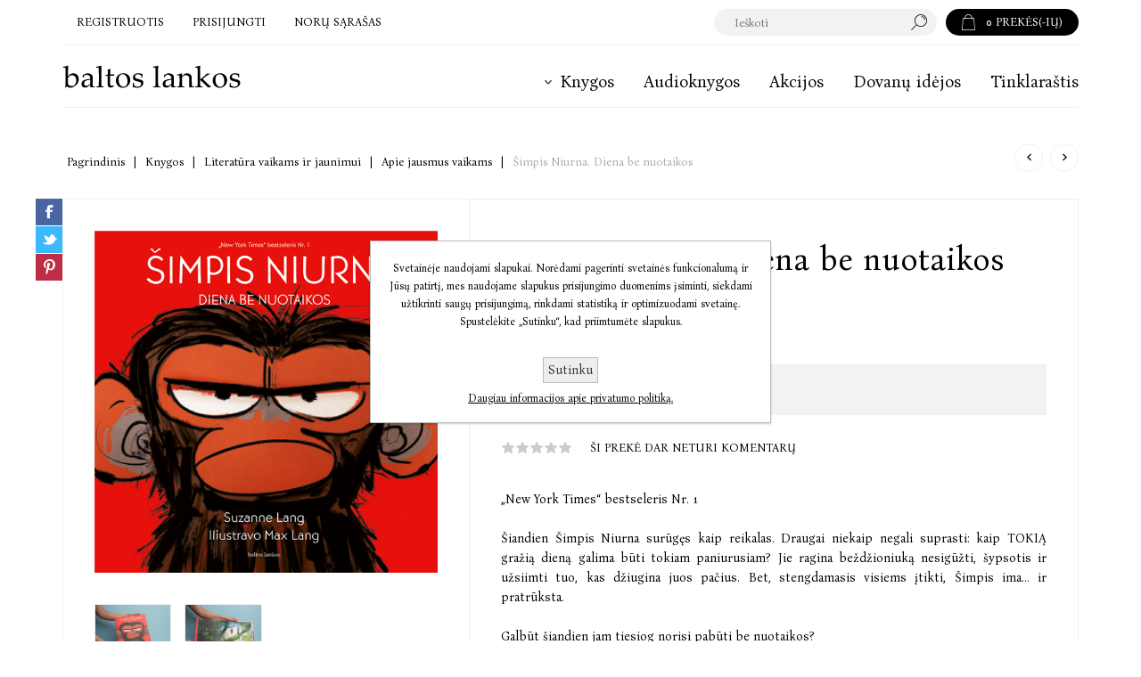

--- FILE ---
content_type: text/html; charset=utf-8
request_url: https://www.baltoslankos.lt/simpis-niurna-diena-be-nuotaikos
body_size: 90996
content:
<!DOCTYPE html>
<html lang="lt"  class="html-product-details-page">
<head>
    <title>Šimpis Niurna. Diena be nuotaikos | Knygos internetu | baltos lankos</title>
    <meta http-equiv="Content-type" content="text/html;charset=UTF-8" />
    <meta name="description" content="Suzanne Lang ir iliustratoriaus Max Lang paveikslėlių knygoje vaikams „Šimpis Niurna. Diena be nuotaikos“ linksmai pasakojama apie įvairius jausmus bei kaip suvaldyti juos suvaldyti." />
    <meta name="keywords" content="" />
    <meta name="generator" content="nopCommerce" />
    <meta name="viewport" content="width=device-width, initial-scale=1.0, user-scalable=0, minimum-scale=1.0, maximum-scale=1.0" />
    <link rel="preload" as="font" href="/Themes/Pacific/Content/fonts/pacific.woff" crossorigin>
    <link href="https://fonts.googleapis.com/css2?family=Bona+Nova:wght@400&display=swap" rel="stylesheet">
    <meta property="og:type" content="product" />
<meta property="og:title" content="Šimpis Niurna. Diena be nuotaikos" />
<meta property="og:description" content="Suzanne Lang ir iliustratoriaus Max Lang paveikslėlių knygoje vaikams „Šimpis Niurna. Diena be nuotaikos“ linksmai pasakojama apie įvairius jausmus bei kaip suvaldyti juos suvaldyti." />
<meta property="og:image" content="https://baltoslankosprod.blob.core.windows.net/images/0006217_simpis-niurna-diena-be-nuotaikos_625.webp" />
<meta property="og:image:url" content="https://baltoslankosprod.blob.core.windows.net/images/0006217_simpis-niurna-diena-be-nuotaikos_625.webp" />
<meta property="og:url" content="https://www.baltoslankos.lt/simpis-niurna-diena-be-nuotaikos" />
<meta property="og:site_name" content="Baltos lankos" />
<meta property="twitter:card" content="summary" />
<meta property="twitter:site" content="Baltos lankos" />
<meta property="twitter:title" content="Šimpis Niurna. Diena be nuotaikos" />
<meta property="twitter:description" content="Suzanne Lang ir iliustratoriaus Max Lang paveikslėlių knygoje vaikams „Šimpis Niurna. Diena be nuotaikos“ linksmai pasakojama apie įvairius jausmus bei kaip suvaldyti juos suvaldyti." />
<meta property="twitter:image" content="https://baltoslankosprod.blob.core.windows.net/images/0006217_simpis-niurna-diena-be-nuotaikos_625.webp" />
<meta property="twitter:url" content="https://www.baltoslankos.lt/simpis-niurna-diena-be-nuotaikos" />

    


    

<style>

    .product-details-page .full-description {
        display: none;
    }
    .product-details-page .ui-tabs .full-description {
        display: block;
    }
    .product-details-page .tabhead-full-description {
        display: none;
    }
    

    .product-details-page .product-specs-box {
        display: none;
    }
    .product-details-page .ui-tabs .product-specs-box {
        display: block;
    }
    .product-details-page .ui-tabs .product-specs-box .title {
        display: none;
    }
    

    .product-details-page .product-no-reviews,
    .product-details-page .product-review-links {
        display: none;
    }
    </style><script src="/Plugins/FoxNetSoft.GoogleEnhancedEcommerce/Scripts/googleeehelper.js"></script>
<script>
window.dataLayer = window.dataLayer || [];
var GEE_productImpressions = GEE_productImpressions || [];
var GEE_productDetails = GEE_productDetails || [];
var GEE_cartproducts = GEE_cartproducts || [];
var GEE_wishlistproducts = GEE_wishlistproducts || [];
GEE_productDetails = [{
  'name': 'Šimpis Niurna. Diena be nuotaikos',
  'id': '9786094797446',
  'price': '8.72',
  'brand': 'Suzanne Lang',
  'category': 'Apie jausmus vaikams',
  'productId': 2241
}];
dataLayer.push({
'ecommerce': {
'detail': {
'actionField': {
'list': 'product'
},
'products': GEE_productDetails
},
'currencyCode': 'EUR',
'impressions': GEE_productImpressions
}
});
</script>
<!-- Google Tag Manager -->
<script async src="https://www.googletagmanager.com/gtag/js?id="></script>
<script>window.dataLayer = window.dataLayer || []; function gtag(){dataLayer.push(arguments);} gtag('js', new Date()); gtag('config', '');
gtag('config', 'AW-802149662');
</script>
<!-- End Google Tag Manager -->
<!-- HotJar -->
<script>
    (function(h,o,t,j,a,r){
        h.hj=h.hj||function(){(h.hj.q=h.hj.q||[]).push(arguments)};
        h._hjSettings={hjid:3813267,hjsv:6};
        a=o.getElementsByTagName('head')[0];
        r=o.createElement('script');r.async=1;
        r.src=t+h._hjSettings.hjid+j+h._hjSettings.hjsv;
        a.appendChild(r);
    })(window,document,'https://static.hotjar.com/c/hotjar-','.js?sv=');
</script>
<!-- End HotJar -->

<!-- NS Google Tag Manager (script) -->
                                        <script>
                                        window.dataLayer = window.dataLayer || []; 
                                        dataLayer.push({event: 'view_item',
                            'currency': 'EUR',
                            'items': [{ 
                            'id': '2241',
                            'sku': '978609479744',
                            'name': 'Šimpis Niurna. Diena be nuotaikos',
                            'category': '!!!Popierinės knygos',
                            'price': '8.00',
                            'quantity': '1'}]});
                                      </script>
                                      <script>
                                            (function(w,d,s,l,i){w[l]=w[l]||[];w[l].push({'gtm.start': new Date().getTime(),event:'gtm.js'});
                                            var f=d.getElementsByTagName(s)[0], j=d.createElement(s),dl=l!='dataLayer'?'&l='+l:'';
                                            j.async=true;j.src= 'https://www.googletagmanager.com/gtm.js?id='+i+dl;f.parentNode.insertBefore(j,f); })
                                            (window,document,'script','dataLayer','GTM-WB9X88G7');
                                      </script>




    



    <link href="/bundles/4hhjgrzapuns5d1c7eyq1_3iso8_0w0fxnz8psq4-6q.min.css" rel="stylesheet" type="text/css" />

    
    <link rel="canonical" href="https://www.baltoslankos.lt/simpis-niurna-diena-be-nuotaikos" />

    
    
    <link rel="shortcut icon" href="\icons\icons_0\favicon.ico">
    
    <!--Powered by nopCommerce - https://www.nopCommerce.com-->
<script type="text/javascript">!function(T,l,y){var S=T.location,k="script",D="instrumentationKey",C="ingestionendpoint",I="disableExceptionTracking",E="ai.device.",b="toLowerCase",w="crossOrigin",N="POST",e="appInsightsSDK",t=y.name||"appInsights";(y.name||T[e])&&(T[e]=t);var n=T[t]||function(d){var g=!1,f=!1,m={initialize:!0,queue:[],sv:"5",version:2,config:d};function v(e,t){var n={},a="Browser";return n[E+"id"]=a[b](),n[E+"type"]=a,n["ai.operation.name"]=S&&S.pathname||"_unknown_",n["ai.internal.sdkVersion"]="javascript:snippet_"+(m.sv||m.version),{time:function(){var e=new Date;function t(e){var t=""+e;return 1===t.length&&(t="0"+t),t}return e.getUTCFullYear()+"-"+t(1+e.getUTCMonth())+"-"+t(e.getUTCDate())+"T"+t(e.getUTCHours())+":"+t(e.getUTCMinutes())+":"+t(e.getUTCSeconds())+"."+((e.getUTCMilliseconds()/1e3).toFixed(3)+"").slice(2,5)+"Z"}(),iKey:e,name:"Microsoft.ApplicationInsights."+e.replace(/-/g,"")+"."+t,sampleRate:100,tags:n,data:{baseData:{ver:2}}}}var h=d.url||y.src;if(h){function a(e){var t,n,a,i,r,o,s,c,u,p,l;g=!0,m.queue=[],f||(f=!0,t=h,s=function(){var e={},t=d.connectionString;if(t)for(var n=t.split(";"),a=0;a<n.length;a++){var i=n[a].split("=");2===i.length&&(e[i[0][b]()]=i[1])}if(!e[C]){var r=e.endpointsuffix,o=r?e.location:null;e[C]="https://"+(o?o+".":"")+"dc."+(r||"services.visualstudio.com")}return e}(),c=s[D]||d[D]||"",u=s[C],p=u?u+"/v2/track":d.endpointUrl,(l=[]).push((n="SDK LOAD Failure: Failed to load Application Insights SDK script (See stack for details)",a=t,i=p,(o=(r=v(c,"Exception")).data).baseType="ExceptionData",o.baseData.exceptions=[{typeName:"SDKLoadFailed",message:n.replace(/\./g,"-"),hasFullStack:!1,stack:n+"\nSnippet failed to load ["+a+"] -- Telemetry is disabled\nHelp Link: https://go.microsoft.com/fwlink/?linkid=2128109\nHost: "+(S&&S.pathname||"_unknown_")+"\nEndpoint: "+i,parsedStack:[]}],r)),l.push(function(e,t,n,a){var i=v(c,"Message"),r=i.data;r.baseType="MessageData";var o=r.baseData;return o.message='AI (Internal): 99 message:"'+("SDK LOAD Failure: Failed to load Application Insights SDK script (See stack for details) ("+n+")").replace(/\"/g,"")+'"',o.properties={endpoint:a},i}(0,0,t,p)),function(e,t){if(JSON){var n=T.fetch;if(n&&!y.useXhr)n(t,{method:N,body:JSON.stringify(e),mode:"cors"});else if(XMLHttpRequest){var a=new XMLHttpRequest;a.open(N,t),a.setRequestHeader("Content-type","application/json"),a.send(JSON.stringify(e))}}}(l,p))}function i(e,t){f||setTimeout(function(){!t&&m.core||a()},500)}var e=function(){var n=l.createElement(k);n.src=h;var e=y[w];return!e&&""!==e||"undefined"==n[w]||(n[w]=e),n.onload=i,n.onerror=a,n.onreadystatechange=function(e,t){"loaded"!==n.readyState&&"complete"!==n.readyState||i(0,t)},n}();y.ld<0?l.getElementsByTagName("head")[0].appendChild(e):setTimeout(function(){l.getElementsByTagName(k)[0].parentNode.appendChild(e)},y.ld||0)}try{m.cookie=l.cookie}catch(p){}function t(e){for(;e.length;)!function(t){m[t]=function(){var e=arguments;g||m.queue.push(function(){m[t].apply(m,e)})}}(e.pop())}var n="track",r="TrackPage",o="TrackEvent";t([n+"Event",n+"PageView",n+"Exception",n+"Trace",n+"DependencyData",n+"Metric",n+"PageViewPerformance","start"+r,"stop"+r,"start"+o,"stop"+o,"addTelemetryInitializer","setAuthenticatedUserContext","clearAuthenticatedUserContext","flush"]),m.SeverityLevel={Verbose:0,Information:1,Warning:2,Error:3,Critical:4};var s=(d.extensionConfig||{}).ApplicationInsightsAnalytics||{};if(!0!==d[I]&&!0!==s[I]){var c="onerror";t(["_"+c]);var u=T[c];T[c]=function(e,t,n,a,i){var r=u&&u(e,t,n,a,i);return!0!==r&&m["_"+c]({message:e,url:t,lineNumber:n,columnNumber:a,error:i}),r},d.autoExceptionInstrumented=!0}return m}(y.cfg);function a(){y.onInit&&y.onInit(n)}(T[t]=n).queue&&0===n.queue.length?(n.queue.push(a),n.trackPageView({})):a()}(window,document,{
src: "https://js.monitor.azure.com/scripts/b/ai.2.min.js", // The SDK URL Source
crossOrigin: "anonymous", 
cfg: { // Application Insights Configuration
    connectionString: 'InstrumentationKey=0b0340b2-4f57-4a72-bced-996cd7625c60;IngestionEndpoint=https://westeurope-5.in.applicationinsights.azure.com/;LiveEndpoint=https://westeurope.livediagnostics.monitor.azure.com/;ApplicationId=85f8c133-07e1-493d-a6bb-9c5472051289'
}});</script></head>
<body class="product-details-page-body">
    
<!-- Google Tag Manager (noscript) -->
<noscript><iframe src="https://www.googletagmanager.com/ns.html?id=" height="0" width="0" style="display:none;visibility:hidden"></iframe></noscript>
<!-- End Google Tag Manager (noscript) -->
<!-- NS Google Tag Manager (noscript) -->
                                        <noscript><iframe src="https://www.googletagmanager.com/ns.html?id=GTM-WB9X88G7"
                                        height="0" width="0" style="display:none;visibility:hidden"></iframe></noscript>
                                        <!-- End Google Tag Manager (noscript) -->





<div class="ajax-loading-block-window" style="display: none">
</div>
<div id="dialog-notifications-success" title="Pranešimas" style="display:none;">
</div>
<div id="dialog-notifications-error" title="Klaida" style="display:none;">
</div>
<div id="dialog-notifications-warning" title="Įspėjimas" style="display:none;">
</div>
<div id="bar-notification" class="bar-notification-container" data-close="Uždaryti">
</div>



<!--[if lte IE 8]>
    <div style="clear:both;height:59px;text-align:center;position:relative;">
        <a href="http://www.microsoft.com/windows/internet-explorer/default.aspx" target="_blank">
            <img src="/Themes/Pacific/Content/img/ie_warning.jpg" height="42" width="820" alt="You are using an outdated browser. For a faster, safer browsing experience, upgrade for free today." />
        </a>
    </div>
<![endif]-->


<div class="master-wrapper-page">
    <div class="header">
    
    <div class="responsive-strip">
        <div class="responsive-logo-wrapper">
            



<a href="/" class="logo">


<img alt="Baltos lankos" src="https://baltoslankosprod.blob.core.windows.net/images/0002925_bll_logo.svg" /></a>
        </div>
    </div>
    <div class="header-upper">
        <div class="header-selectors-wrapper">
            
            
            
            
        </div>
        <div class="header-links-wrapper">
            <div class="header-links">
                



        <div class="hedar-links-item">
            <a href="/register" class="ico-register">Registruotis</a>
        </div>
    <div class="hedar-links-item">
        <a href="/login" class="ico-login">Prisijungti</a>
    </div>
    <div class="hedar-links-item">
        <a href="/wishlist" class="ico-wishlist">
            <span class="wishlist-label">Norų sąrašas</span>

        </a>
    </div>



            </div>
        </div>
        <div class="header-flyout-cart">
            <div class="mobile-flyout-cart-toggle" title="Uždaryti">
                <span class="first"></span>
                <span class="second"></span>
            </div>
            
<div class="flyout-cart-wrapper" data-flyoutCartUrl="/PacificTheme/FlyoutShoppingCart">
    <div id="topcartlink" class="flyout-cart-link" title="Prekių krepšelis">
        <a href="/cart" class="ico-cart no-items-in-cart">
            <span class="cart-qty-number-mobile">0</span>
            <span class="cart-qty-number-desktop">
                <strong>0</strong> Prekės(-ių)
                
            </span>
            <span class="cart-qty sub-total"></span>
        </a>        
    </div>
    <div id="flyout-cart" class="flyout-cart">
        <div class="mini-shopping-cart">
            <div class="count no-items-in-cart">
Jūsų prekių krepšelis tuščias            </div>
        </div>
    </div>
</div>
        </div>
        <div class="search-box store-search-box">
            <form method="get" id="small-search-box-form" action="/search">
        <input type="text" class="search-box-text" id="small-searchterms" autocomplete="off" name="q" placeholder="Ieškoti" aria-label="Ieškoti parduotuvėje" />



<input type="hidden" class="instantSearchResourceElement"
       data-highlightFirstFoundElement="true"
       data-minKeywordLength="3"
       data-defaultProductSortOption="15"
       data-instantSearchUrl="/instantSearchFor"
       data-searchPageUrl="/search"
       data-searchInProductDescriptions="false"
       data-numberOfVisibleProducts="10"
       data-noResultsResourceText="Rezultatų nėra"/>

        <button type="submit" class="button-1 search-box-button">Paieška</button>
            
</form>
            <div class="search-box-opener">Paieška</div>
        </div>
        
    </div>
    <div class="header-lower">
        <div class="header-logo">
            



<a href="/" class="logo">


<img alt="Baltos lankos" src="https://baltoslankosprod.blob.core.windows.net/images/0002925_bll_logo.svg" /></a>
        </div>
        <div class="header-menu">
            <div class="menu-button">
                <div class="menu-open" title="Menu">
                    <span class="menu-icon-line"></span>
                    <span class="menu-icon-line"></span>
                    <span class="menu-icon-line"></span>
                </div>
                <div class="menu-close" title="Uždaryti"></div>
            </div>
            <div class="menu-header">
                



        <div class="hedar-links-item">
            <a href="/register" class="ico-register">Registruotis</a>
        </div>
    <div class="hedar-links-item">
        <a href="/login" class="ico-login">Prisijungti</a>
    </div>
    <div class="hedar-links-item">
        <a href="/wishlist" class="ico-wishlist">
            <span class="wishlist-label">Norų sąrašas</span>

        </a>
    </div>



                
                
                
            </div>
            <div class="menu-body">



    <ul class="mega-menu"
        data-isRtlEnabled="false"
        data-enableClickForDropDown="false">



<li class="has-sublist with-dropdown-in-grid">
        <a class="with-subcategories" href="/knygos"><span>Knygos</span></a>

        <div class="dropdown categories fullWidth boxes-4">
            <div class="row-wrapper">
                <div class="row"><div class="box">
                <div class="title">
                        <a href="/greitoji-paieska-2" title="Greitoji paie&#x161;ka"><span>Greitoji paieška</span></a>
                    </div>
                <div class="wrapper">
                        <ul class="subcategories">
                                <li class="subcategory-item">
                                    <a href="/naujienos" title="Naujienos"><span>Naujienos</span></a>
                                </li>
                                <li class="subcategory-item">
                                    <a href="/netrukus-pasirodys-4" title="Netrukus pasirodys"><span>Netrukus pasirodys</span></a>
                                </li>
                                <li class="subcategory-item">
                                    <a href="/akcijos-ir-pasiulymai4" title="Akcijos ir pasi&#x16B;lymai"><span>Akcijos ir pasiūlymai</span></a>
                                </li>
                                <li class="subcategory-item">
                                    <a href="/bestseleriai" title="Bestseleriai"><span>Bestseleriai</span></a>
                                </li>
                                <li class="subcategory-item">
                                    <a href="/ivertintos-apdovanojimais" title="Premijuotos ir nominuotos"><span>Premijuotos ir nominuotos</span></a>
                                </li>
                        </ul>
                </div>
                </div><div class="box">
                <div class="title">
                        <a href="/formatas" title="Formatas"><span>Formatas</span></a>
                    </div>
                <div class="wrapper">
                        <ul class="subcategories">
                                <li class="subcategory-item">
                                    <a href="/popierines-knygos" title="Popierin&#x117;s knygos"><span>Popierinės knygos</span></a>
                                </li>
                                <li class="subcategory-item">
                                    <a href="/elektronines-knygos-2" title="Elektronin&#x117;s knygos"><span>Elektroninės knygos</span></a>
                                </li>
                                <li class="subcategory-item">
                                    <a href="/audioknygos" title="Audioknygos"><span>Audioknygos</span></a>
                                </li>
                        </ul>
                </div>
                </div><div class="box">
                <div class="title">
                        <a href="/kategorijos" title="Kategorijos"><span>Kategorijos</span></a>
                    </div>
                <div class="wrapper">
                        <ul class="subcategories">
                                <li class="subcategory-item">
                                    <a href="/grozine-literatura" title="Gro&#x17E;in&#x117; literat&#x16B;ra"><span>Grožinė literatūra</span></a>
                                </li>
                                <li class="subcategory-item">
                                    <a href="/negrozine-proza-ese-publicistika" title="Negro&#x17E;in&#x117; literat&#x16B;ra"><span>Negrožinė literatūra</span></a>
                                </li>
                                <li class="subcategory-item">
                                    <a href="/literatura-vaikams" title="Literat&#x16B;ra vaikams ir jaunimui"><span>Literatūra vaikams ir jaunimui</span></a>
                                </li>
                        </ul>
                </div>
                </div><div class="box">
                <div class="title">
                        <a href="/pasaulines-tendencijos" title="Pasaulin&#x117;s tendencijos"><span>Pasaulinės tendencijos</span></a>
                    </div>
                <div class="wrapper">
                        <ul class="subcategories">
                                <li class="subcategory-item">
                                    <a href="/lgbtq-knygos" title="LGBTQ&#x2B; knygos"><span>LGBTQ+ knygos</span></a>
                                </li>
                                <li class="subcategory-item">
                                    <a href="/japonu-japonijos-literatura" title="Japon&#x173;, Japonijos literat&#x16B;ra"><span>Japonų, Japonijos literatūra</span></a>
                                </li>
                                <li class="subcategory-item">
                                    <a href="/pietu-korejieciu-pietu-korejos-literatura" title="Piet&#x173; kor&#x117;jie&#x10D;i&#x173;, Piet&#x173; Kor&#x117;jos literat&#x16B;ra"><span>Pietų korėjiečių, Pietų Korėjos literatūra</span></a>
                                </li>
                        </ul>
                </div>
                </div></div>
            </div>

        </div>
</li>

<li class=" ">

    <a href="/audioknygos" class="" title="Audioknygos" ><span> Audioknygos</span></a>

</li>



<li class=" ">

    <a href="/pasiulymai" class="" title="Akcijos" ><span> Akcijos</span></a>

</li>



<li class=" ">

    <a href="/dovanu-idejos" class="" title="Dovan&#x173; id&#x117;jos" ><span> Dovanų idėjos</span></a>

</li>



<li class=" ">

    <a href="/blog" class="" title="Tinklara&#x161;tis" ><span> Tinklaraštis</span></a>

</li>


        
    </ul>
    <div class="menu-title"><span>Menu</span></div>
    <ul class="mega-menu-responsive">


<li class="has-sublist">
        <a class="with-subcategories" href="/knygos"><span>Knygos</span></a>

        <div class="plus-button"></div>
        <div class="sublist-wrap">
            <ul class="sublist">
                <li class="back-button">
                    <span>Atgal</span>
                </li>
                
        <li class="has-sublist">
            <a href="/greitoji-paieska-2" title="Greitoji paie&#x161;ka" class="with-subcategories"><span>Greitoji paie&#x161;ka</span></a>
            <div class="plus-button"></div>
            <div class="sublist-wrap">
                <ul class="sublist">
                    <li class="back-button">
                        <span>Atgal</span>
                    </li>
                    
        <li>
            <a class="lastLevelCategory" href="/naujienos" title="Naujienos"><span>Naujienos</span></a>
        </li>
        <li>
            <a class="lastLevelCategory" href="/netrukus-pasirodys-4" title="Netrukus pasirodys"><span>Netrukus pasirodys</span></a>
        </li>
        <li class="has-sublist">
            <a href="/akcijos-ir-pasiulymai4" title="Akcijos ir pasi&#x16B;lymai" class="with-subcategories"><span>Akcijos ir pasi&#x16B;lymai</span></a>
            <div class="plus-button"></div>
            <div class="sublist-wrap">
                <ul class="sublist">
                    <li class="back-button">
                        <span>Atgal</span>
                    </li>
                    
        <li>
            <a class="lastLevelCategory" href="/knygos-su-nuolaida" title="Knygos su nuolaida"><span>Knygos su nuolaida</span></a>
        </li>


                </ul>
            </div>
        </li>
        <li>
            <a class="lastLevelCategory" href="/bestseleriai" title="Bestseleriai"><span>Bestseleriai</span></a>
        </li>
        <li>
            <a class="lastLevelCategory" href="/ivertintos-apdovanojimais" title="Premijuotos ir nominuotos"><span>Premijuotos ir nominuotos</span></a>
        </li>


                </ul>
            </div>
        </li>
        <li class="has-sublist">
            <a href="/formatas" title="Formatas" class="with-subcategories"><span>Formatas</span></a>
            <div class="plus-button"></div>
            <div class="sublist-wrap">
                <ul class="sublist">
                    <li class="back-button">
                        <span>Atgal</span>
                    </li>
                    
        <li>
            <a class="lastLevelCategory" href="/popierines-knygos" title="Popierin&#x117;s knygos"><span>Popierin&#x117;s knygos</span></a>
        </li>
        <li>
            <a class="lastLevelCategory" href="/elektronines-knygos-2" title="Elektronin&#x117;s knygos"><span>Elektronin&#x117;s knygos</span></a>
        </li>
        <li>
            <a class="lastLevelCategory" href="/audioknygos" title="Audioknygos"><span>Audioknygos</span></a>
        </li>


                </ul>
            </div>
        </li>
        <li class="has-sublist">
            <a href="/kategorijos" title="Kategorijos" class="with-subcategories"><span>Kategorijos</span></a>
            <div class="plus-button"></div>
            <div class="sublist-wrap">
                <ul class="sublist">
                    <li class="back-button">
                        <span>Atgal</span>
                    </li>
                    
        <li class="has-sublist">
            <a href="/grozine-literatura" title="Gro&#x17E;in&#x117; literat&#x16B;ra" class="with-subcategories"><span>Gro&#x17E;in&#x117; literat&#x16B;ra</span></a>
            <div class="plus-button"></div>
            <div class="sublist-wrap">
                <ul class="sublist">
                    <li class="back-button">
                        <span>Atgal</span>
                    </li>
                    
        <li>
            <a class="lastLevelCategory" href="/rimtoji-literatura" title="Rimtoji literat&#x16B;ra"><span>Rimtoji literat&#x16B;ra</span></a>
        </li>
        <li>
            <a class="lastLevelCategory" href="/trumpoji-proza-poezija-drama" title="Trumpoji proza, poezija, drama"><span>Trumpoji proza, poezija, drama</span></a>
        </li>


                </ul>
            </div>
        </li>
        <li class="has-sublist">
            <a href="/negrozine-proza-ese-publicistika" title="Negro&#x17E;in&#x117; literat&#x16B;ra" class="with-subcategories"><span>Negro&#x17E;in&#x117; literat&#x16B;ra</span></a>
            <div class="plus-button"></div>
            <div class="sublist-wrap">
                <ul class="sublist">
                    <li class="back-button">
                        <span>Atgal</span>
                    </li>
                    
        <li class="has-sublist">
            <a href="/mokslas" title="Kiti mokslai" class="with-subcategories"><span>Kiti mokslai</span></a>
            <div class="plus-button"></div>
            <div class="sublist-wrap">
                <ul class="sublist">
                    <li class="back-button">
                        <span>Atgal</span>
                    </li>
                    
        <li>
            <a class="lastLevelCategory" href="/lingvistika-ir-literaturos-studijos" title="Lingvistika ir literat&#x16B;ros studijos"><span>Lingvistika ir literat&#x16B;ros studijos</span></a>
        </li>


                </ul>
            </div>
        </li>
        <li>
            <a class="lastLevelCategory" href="/biografijos-atsiminimai-tikros-istorijos" title="Atsiminimai, biografijos, es&#x117; ir tikros istorijos"><span>Atsiminimai, biografijos, es&#x117; ir tikros istorijos</span></a>
        </li>
        <li>
            <a class="lastLevelCategory" href="/populiarioji-psichologija-saviugda" title="Populiarioji psichologija, saviugda"><span>Populiarioji psichologija, saviugda</span></a>
        </li>
        <li>
            <a class="lastLevelCategory" href="/seima-ir-sveikata" title="Sveikata, gro&#x17E;is, sportas"><span>Sveikata, gro&#x17E;is, sportas</span></a>
        </li>
        <li>
            <a class="lastLevelCategory" href="/verslas-finansai-karjera" title="Verslas, ekonomika, karjera"><span>Verslas, ekonomika, karjera</span></a>
        </li>
        <li>
            <a class="lastLevelCategory" href="/zinynai-enciklopedijos-zodynai" title="&#x17D;inynai, enciklopedijos, &#x17E;odynai"><span>&#x17D;inynai, enciklopedijos, &#x17E;odynai</span></a>
        </li>
        <li>
            <a class="lastLevelCategory" href="/religija-filosofija" title="Religija, filosofija"><span>Religija, filosofija</span></a>
        </li>
        <li>
            <a class="lastLevelCategory" href="/tevams" title="T&#x117;vams"><span>T&#x117;vams</span></a>
        </li>


                        <li>
                            <a class="view-all" href="/negrozine-proza-ese-publicistika" title="Peržiūrėti viską">
                                <span>Peržiūrėti viską</span>
                            </a>
                        </li>
                </ul>
            </div>
        </li>
        <li>
            <a class="lastLevelCategory" href="/literatura-vaikams" title="Literat&#x16B;ra vaikams ir jaunimui"><span>Literat&#x16B;ra vaikams ir jaunimui</span></a>
        </li>


                </ul>
            </div>
        </li>
        <li class="has-sublist">
            <a href="/pasaulines-tendencijos" title="Pasaulin&#x117;s tendencijos" class="with-subcategories"><span>Pasaulin&#x117;s tendencijos</span></a>
            <div class="plus-button"></div>
            <div class="sublist-wrap">
                <ul class="sublist">
                    <li class="back-button">
                        <span>Atgal</span>
                    </li>
                    
        <li>
            <a class="lastLevelCategory" href="/lgbtq-knygos" title="LGBTQ&#x2B; knygos"><span>LGBTQ&#x2B; knygos</span></a>
        </li>
        <li>
            <a class="lastLevelCategory" href="/japonu-japonijos-literatura" title="Japon&#x173;, Japonijos literat&#x16B;ra"><span>Japon&#x173;, Japonijos literat&#x16B;ra</span></a>
        </li>
        <li>
            <a class="lastLevelCategory" href="/pietu-korejieciu-pietu-korejos-literatura" title="Piet&#x173; kor&#x117;jie&#x10D;i&#x173;, Piet&#x173; Kor&#x117;jos literat&#x16B;ra"><span>Piet&#x173; kor&#x117;jie&#x10D;i&#x173;, Piet&#x173; Kor&#x117;jos literat&#x16B;ra</span></a>
        </li>


                </ul>
            </div>
        </li>

            </ul>
        </div>

</li>

<li class=" ">

    <a href="/audioknygos" class="" title="Audioknygos" ><span> Audioknygos</span></a>

</li>



<li class=" ">

    <a href="/pasiulymai" class="" title="Akcijos" ><span> Akcijos</span></a>

</li>



<li class=" ">

    <a href="/dovanu-idejos" class="" title="Dovan&#x173; id&#x117;jos" ><span> Dovanų idėjos</span></a>

</li>



<li class=" ">

    <a href="/blog" class="" title="Tinklara&#x161;tis" ><span> Tinklaraštis</span></a>

</li>


        
    </ul>
            </div>
        </div>
    </div>
    
</div>
    
    <div class="overlayOffCanvas"></div>
    <div class="master-wrapper-content">
        



<div class="ajaxCartInfo" data-getAjaxCartButtonUrl="/NopAjaxCart/GetAjaxCartButtonsAjax"
     data-productPageAddToCartButtonSelector=".add-to-cart-button"
     data-productBoxAddToCartButtonSelector=".product-box-add-to-cart-button"
     data-productBoxProductItemElementSelector=".product-item"
     data-useNopNotification="False"
     data-nopNotificationCartResource="Prek&#x117; &#x12F;d&#x117;ta &#x12F; &lt;a href=&quot;/cart&quot;&gt;preki&#x173; krep&#x161;el&#x12F;&lt;/a&gt;"
     data-nopNotificationWishlistResource="Prek&#x117; &#x12F;traukta &#x12F; &lt;a href=&quot;/wishlist&quot;&gt;nor&#x173; s&#x105;ra&#x161;&#x105;&lt;/a&gt;"
     data-enableOnProductPage="True"
     data-enableOnCatalogPages="True"
     data-miniShoppingCartQuatityFormattingResource="({0})"
     data-miniWishlistQuatityFormattingResource="({0})"
     data-addToWishlistButtonSelector=".add-to-wishlist-button">
</div>

<input id="addProductVariantToCartUrl" name="addProductVariantToCartUrl" type="hidden" value="/AddProductFromProductDetailsPageToCartAjax" />
<input id="addProductToCartUrl" name="addProductToCartUrl" type="hidden" value="/AddProductToCartAjax" />
<input id="miniShoppingCartUrl" name="miniShoppingCartUrl" type="hidden" value="/MiniShoppingCart" />
<input id="flyoutShoppingCartUrl" name="flyoutShoppingCartUrl" type="hidden" value="/NopAjaxCartFlyoutShoppingCart" />
<input id="checkProductAttributesUrl" name="checkProductAttributesUrl" type="hidden" value="/CheckIfProductOrItsAssociatedProductsHasAttributes" />
<input id="getMiniProductDetailsViewUrl" name="getMiniProductDetailsViewUrl" type="hidden" value="/GetMiniProductDetailsView" />
<input id="flyoutShoppingCartPanelSelector" name="flyoutShoppingCartPanelSelector" type="hidden" value=".flyout-cart-wrapper" />
<input id="shoppingCartMenuLinkSelector" name="shoppingCartMenuLinkSelector" type="hidden" value=".cart-qty-number-mobile, .cart-qty-number-desktop strong" />
<input id="wishlistMenuLinkSelector" name="wishlistMenuLinkSelector" type="hidden" value=".wishlist-qty" />





<div id="product-ribbon-info" data-productid="2241"
     data-productboxselector=".product-item, .item-holder"
     data-productboxpicturecontainerselector=".picture, .item-picture"
     data-productpagepicturesparentcontainerselector=".product-essential"
     data-productpagebugpicturecontainerselector=".picture"
     data-retrieveproductribbonsurl="/RetrieveProductRibbons">
</div>


<div class="quickViewData" data-productselector=".product-item"
     data-productselectorchild=".buttons"
     data-retrievequickviewurl="/quickviewdata"
     data-quickviewbuttontext="Greitoji peržiūra"
     data-quickviewbuttontitle="Greitoji peržiūra"
     data-isquickviewpopupdraggable="True"
     data-enablequickviewpopupoverlay="True"
     data-accordionpanelsheightstyle="content"
     data-getquickviewbuttonroute="/getquickviewbutton">
</div>
        
        <div class="master-column-wrapper">
            




<div class="center-1">
    
    



<div class="page product-details-page product-page-layout-one">
    <div class="page-body container">
        
            <div class="product-details-top">
                    <div class="breadcrumb">
            <ul itemscope itemtype="http://schema.org/BreadcrumbList">
                
                <li>
                    <span>
                        <a href="/">
                            <span>Pagrindinis</span>
                        </a>
                    </span>
                    <span class="delimiter">|</span>
                </li>
                    <li itemprop="itemListElement" itemscope itemtype="http://schema.org/ListItem">
                        <a href="/knygos" itemprop="item">
                            <span itemprop="name">Knygos</span>
                        </a>
                        <span class="delimiter">|</span>
                        <meta itemprop="position" content="1" />
                    </li>
                    <li itemprop="itemListElement" itemscope itemtype="http://schema.org/ListItem">
                        <a href="/literatura-vaikams" itemprop="item">
                            <span itemprop="name">Literatūra vaikams ir jaunimui</span>
                        </a>
                        <span class="delimiter">|</span>
                        <meta itemprop="position" content="2" />
                    </li>
                    <li itemprop="itemListElement" itemscope itemtype="http://schema.org/ListItem">
                        <a href="/apie-jausmus-vaikams" itemprop="item">
                            <span itemprop="name">Apie jausmus vaikams</span>
                        </a>
                        <span class="delimiter">|</span>
                        <meta itemprop="position" content="3" />
                    </li>
                
                <li itemprop="itemListElement" itemscope itemtype="http://schema.org/ListItem">
                    <strong class="current-item" itemprop="name">Šimpis Niurna. Diena be nuotaikos</strong>
                    <span itemprop="item" itemscope itemtype="http://schema.org/Thing" 
                          id="/simpis-niurna-diena-be-nuotaikos">
                    </span>
                    <meta itemprop="position" content="4" />
                    
                </li>
            </ul>
    </div>

                <div class="prev-next-product">
        <div class="previous-product">
            <a href="/kompasas" title="Kompasas"><span class="previous-product-label">Ankstesnis</span><span class="previous-product-title">Kompasas</span></a>
        </div>

        <div class="next-product">
            <a href="/rytes-ratai" title="Ryt&#x117;s ratai"><span class="next-product-label">Kitas</span><span class="next-product-title">Ryt&#x117;s ratai</span></a>
        </div>
</div>
            </div>
        <form method="post" id="product-details-form" action="/simpis-niurna-diena-be-nuotaikos">





<!--Microdata-->
<div  itemscope itemtype="http://schema.org/Book http://schema.org/Product">
    <meta itemprop="name" content="Šimpis Niurna. Diena be nuotaikos" />
    <meta itemprop="sku" content="9786094797446" />
    <meta itemprop="gtin" content="9786094797446" />
    <meta itemprop="mpn" />
    <meta itemprop="image" content="https://baltoslankosprod.blob.core.windows.net/images/0006217_simpis-niurna-diena-be-nuotaikos_625.webp" />

            <div itemprop="author" itemscope itemtype="https://schema.org/Person">
                <meta itemprop="name" content="Suzanne Lang" />
            </div>
                    <meta itemprop="bookFormat" content="Hardcover"
                           />
                    <meta itemprop="numberOfPages" content="32"
                           />
                <div itemprop="translator"
                      itemscope itemtype="https://schema.org/Person" >
                        <meta itemprop="name" content="Margarita Vilpišauskaitė"
                               />
                </div>
                    <meta itemprop="datePublished" content="2023-06-08"
                           />
                    <meta itemprop="translationOfWork" content="Grumpy Monkey"
                           itemscope itemtype="https://schema.org/CreativeWork"  />
                    <meta itemprop="isbn" content="9786094797446"
                           />
<div itemprop="description" style="display: none;">Galbūt šiandien jam tiesiog norisi pabūti be nuotaikos?
...</div>
    <div itemprop="offers" itemscope itemtype="http://schema.org/Offer">
        <meta itemprop="url" content="https://www.baltoslankos.lt/simpis-niurna-diena-be-nuotaikos" />
        <meta itemprop="price" content="8.72" />
        <meta itemprop="priceCurrency" content="EUR" />
            <meta itemprop="priceValidUntil" content="2027-12-02T00:00:00" />
        <meta itemprop="availability" content="http://schema.org/InStock" />
<div itemprop="shippingDetails" itemtype="https://schema.org/OfferShippingDetails"   itemscope  ><div itemprop="shippingRate" itemtype="https://schema.org/MonetaryAmount"   itemscope  ><meta itemprop="value"  content="2.90"  /><meta itemprop="currency"  content="EUR"  /></div><div itemprop="shippingDestination" itemtype="https://schema.org/DefinedRegion"   itemscope  ><meta itemprop="addressCountry"  content="EE"  /><meta itemprop="addressCountry"  content="LT"  /><meta itemprop="addressCountry"  content="LV"  /><meta itemprop="addressCountry"  content="PL"  /></div><div itemprop="deliveryTime" itemtype="https://schema.org/ShippingDeliveryTime"   itemscope  ><div itemprop="handlingTime" itemtype="https://schema.org/QuantitativeValue"   itemscope  ><meta itemprop="minValue"  content="0"  /><meta itemprop="maxValue"  content="1"  /><meta itemprop="unitCode"  content="DAY"  /></div><div itemprop="transitTime" itemtype="https://schema.org/QuantitativeValue"   itemscope  ><meta itemprop="minValue"  content="1"  /><meta itemprop="maxValue"  content="5"  /><meta itemprop="unitCode"  content="DAY"  /></div></div></div><div itemprop="hasMerchantReturnPolicy" itemtype="https://schema.org/MerchantReturnPolicy"   itemscope  ><meta itemprop="applicableCountry"  content="LT"  /><meta itemprop="returnPolicyCategory"  content="https://schema.org/MerchantReturnFiniteReturnWindow"  /><meta itemprop="merchantReturnDays"  content="14"  /><meta itemprop="returnMethod"  content="https://schema.org/ReturnInStore"  /><meta itemprop="returnFees"  content="https://schema.org/FreeReturn"  /></div>    </div>
</div>
            <div class="product-content-wrapper" data-productid="2241">
                <div class="product-essential">
                    
                    <div class="equalizer-box">
                        <div class="gallery-wrapper equalize">
                            

<div class="gallery sticky">
    
    <div class="picture mp-preview">
        <a href="https://baltoslankosprod.blob.core.windows.net/images/0006217_simpis-niurna-diena-be-nuotaikos.webp" title="&#x160;impis Niurna. Diena be nuotaikos paveiksl&#x117;lis" class="product-image-holder mp-preview-item"
           id="main-product-img-lightbox-anchor-2241">
            <img alt="&#x160;impis Niurna. Diena be nuotaikos paveiksl&#x117;lis" src="https://baltoslankosprod.blob.core.windows.net/images/0006217_simpis-niurna-diena-be-nuotaikos_625.webp" title="&#x160;impis Niurna. Diena be nuotaikos paveiksl&#x117;lis" />
        </a>
    </div>
    <div class="picture-thumbs mp-preview">
                <a class="thumb-item mp-preview-item" href="https://baltoslankosprod.blob.core.windows.net/images/0008623_simpis-niurna-diena-be-nuotaikos.webp" alt="&#x160;impis Niurna. Diena be nuotaikos paveiksl&#x117;lis" title="&#x160;impis Niurna. Diena be nuotaikos paveiksl&#x117;lis" rel="nofollow">
                    <img src="https://baltoslankosprod.blob.core.windows.net/images/0008623_simpis-niurna-diena-be-nuotaikos_150.webp" alt="&#x160;impis Niurna. Diena be nuotaikos paveiksl&#x117;lis" title="&#x160;impis Niurna. Diena be nuotaikos paveiksl&#x117;lis" data-defaultsize="https://baltoslankosprod.blob.core.windows.net/images/0008623_simpis-niurna-diena-be-nuotaikos_625.webp" data-fullsize="https://baltoslankosprod.blob.core.windows.net/images/0008623_simpis-niurna-diena-be-nuotaikos.webp" />
                </a>
                <a class="thumb-item mp-preview-item" href="https://baltoslankosprod.blob.core.windows.net/images/0008624_simpis-niurna-diena-be-nuotaikos.webp" alt="&#x160;impis Niurna. Diena be nuotaikos paveiksl&#x117;lis" title="&#x160;impis Niurna. Diena be nuotaikos paveiksl&#x117;lis" rel="nofollow">
                    <img src="https://baltoslankosprod.blob.core.windows.net/images/0008624_simpis-niurna-diena-be-nuotaikos_150.webp" alt="&#x160;impis Niurna. Diena be nuotaikos paveiksl&#x117;lis" title="&#x160;impis Niurna. Diena be nuotaikos paveiksl&#x117;lis" data-defaultsize="https://baltoslankosprod.blob.core.windows.net/images/0008624_simpis-niurna-diena-be-nuotaikos_625.webp" data-fullsize="https://baltoslankosprod.blob.core.windows.net/images/0008624_simpis-niurna-diena-be-nuotaikos.webp" />
                </a>
    </div>


    
    
</div>





<div class="product-social-buttons">
    <ul class="product-social-sharing">
        <li>
            <!-- Facebook -->
            <a class="facebook" title="Share on Facebook" href="javascript:openShareWindow('http://www.facebook.com/sharer.php?u=https://www.baltoslankos.lt/simpis-niurna-diena-be-nuotaikos')">Share on Facebook</a>
        </li>
        <li>
            <!-- Twitter -->
            <a class="twitter" title="Share on Twitter" href="javascript:openShareWindow('http://twitter.com/share?url=https://www.baltoslankos.lt/simpis-niurna-diena-be-nuotaikos')">Share on Twitter</a>
        </li>
        <li>
            <!-- Pinterest -->
            <a class="pinterest" title="Share on Pinterest" href="javascript:void((function()%7Bvar%20e=document.createElement('script');e.setAttribute('type','text/javascript');e.setAttribute('charset','UTF-8');e.setAttribute('src','https://assets.pinterest.com/js/pinmarklet.js?r='+Math.random()*99999999);document.body.appendChild(e)%7D)());">Share on Pinterest</a>
        </li>
    </ul>

    <script>
        function openShareWindow(url) {
            var winWidth = 520;
            var winHeight = 400;
            var winTop = (screen.height / 2) - (winHeight / 2);
            var winLeft = (screen.width / 2) - (winWidth / 2);

            window.open(url, 'sharer', 'top=' + winTop + ',left=' + winLeft + ',toolbar=0,status=0,width=' + winWidth + ',height=' + winHeight);
        }
    </script>
</div>
                        </div>
                        <div class="overview-wrapper equalize">
                            <div class="overview">
                                
                                
                                <div class="product-overview-top">
                                    <div class="product-name">
                                        <h1>
                                            Šimpis Niurna. Diena be nuotaikos
                                        </h1>
                                    </div>
                                    <!--SKU, MAN, GTIN, vendor-->
                                        <div class="overview-info-wrapper">
                                            

    <div class="manufacturers">
        <span class="value">
                <a href="/suzanne-lang">
                    Suzanne Lang                </a>
        </span>
    </div>

                                            

    <div class="manufacturers">
        Iliustravo: 
        <span class="value">
                <a href="/max-lang">
                    Max Lang                </a>
        </span>
    </div>


                                                <div class="product-vendor">
        <span class="label">Leidėjas:</span>
        <span class="value"><a href="/baltos-lankos-2">Baltos lankos</a></span>
    </div>

                                            


    <div class="manufacturers product-discounts">
            <span class="label">Dalyvauja pasiūlyme:</span>
        <div class="value">
                <div>
                    <a href="/rinkinys-3-uz-25" class="discount-label">Rinkinys 3 u&#x17E; 25</a>
                </div>
        </div>
    </div>
                                        </div>
                                    <!--product reviews-->
                                        <div class="product-reviews-overview">
        <div class="product-review-box">
            <a href="javascript:;" data-tabkey="reviews">
                <div class="rating">
                    <div style="width: 0%">
                    </div>
                </div>
            </a>
        </div>

            <div class="product-no-reviews">
                <a href="javascript:;" data-tabkey="reviews">Ši prekė dar neturi komentarų</a>
            </div>
    </div>

                                </div>

                                        <div class="short-description">
                                            <p>„New York Times“ bestseleris Nr. 1</p>
<p>&nbsp;</p>
<p>Šiandien Šimpis Niurna surūgęs kaip reikalas. Draugai niekaip negali suprasti: kaip TOKIĄ gražią dieną galima būti tokiam paniurusiam? Jie ragina beždžioniuką nesigūžti, šypsotis ir užsiimti tuo, kas džiugina juos pačius. Bet, stengdamasis visiems įtikti, Šimpis ima... ir pratrūksta.</p>
<p>&nbsp;</p>
<p>Galbūt šiandien jam tiesiog norisi pabūti be nuotaikos?</p>
<p>&nbsp;</p>
<p>„Šimpis Niurna. Diena be nuotaikos“ – tai linksma ir jautri istorija, siekianti parodyti mažiesiems skaitytojams, kad visi mūsų jausmai yra svarbūs ir reikalingi.</p>
<p>&nbsp;</p>
<p>&nbsp;</p>
<p>Suzanne Lang – vaikiškų knygelių autorė ir televizijos prodiuserė. Jos knyga „Šimpis Niurna. Diena be nuotaikos“ sulaukė didelės sėkmės ir tapo „New York Times“ bestseleriu. Kai nedirba prie knygų, Suzanne rengia ir prodiusuoja televizijos laidas vaikams.</p>
<p>&nbsp;</p>
<p>Max Lang – animacijos režisierius, kadruočių dailininkas, personažų kūrėjas ir iliustratorius. Jis kartu su žmona Suzanne Lang sukūrė ne vieną smagią vaikišką knygą. Animaciniai Maxo filmai pelnė gausybę įvertinimų, buvo apdovanoti tarptautine „Emmy“ ir BAFTA premijomis, nominuoti dviem „Oskarams“.</p>
                                        </div>

                                <!--price-->
    <div class="prices">
            <div class="product-price">
                <span  id="price-value-2241" class="price-value-2241" >
                    €8,72
                </span>
            </div>
    </div>

                                <!--availability-->
                                    <div class="availability in-stock">
            <label class="label">Pasiekiamumas:</label>
            <div class="stock">
                <div class="stock-block">
                    <span class="value" id="stock-availability-value-2241">Galima u&#x17E;sakyti</span>
                    
                </div>
            </div>
    </div>


                                <!--delivery-->
                                

                                <!--estimate shipping-->
                                


                                <!--attributes-->

                                <!--gift card-->

                                <!--rental info-->

                                    <div class="overview-buttons-wrapper overview-info-wrapper">
                                        <!--wishlist, compare, email a friend-->
                                        <div class="overview-buttons">
                                            
<div class="add-to-wishlist">
        <button type="button" id="add-to-wishlist-button-2241" class="button-2 add-to-wishlist-button" title="&#x12E;traukti &#x12F; nor&#x173; s&#x105;ra&#x161;&#x105;" data-productid="2241" onclick="AjaxCart.addproducttocart_detailsapp('/addproducttocart/details/2241/2', '#product-details-form');return false;">&#x12E;traukti &#x12F; nor&#x173; s&#x105;ra&#x161;&#x105;</button>
    
</div>
                                            
                                                <div class="email-a-friend">
        <button type="button" class="button-2 email-a-friend-button" title="Siųsti draugui ar draugei" onclick="setLocation('/productemailafriend/2241')">Siųsti draugui ar draugei</button>
    </div>

                                            
                                        </div>
                                        <!--add to cart-->
    <div class="add-to-cart">
            <div class="add-to-cart-panel">
                <label class="qty-label" for="addtocart_2241_EnteredQuantity">Kiekis::</label>
                        <div class="add-to-cart-qty-wrapper">
                            <span class="minus">-</span>
						    <input id="product_enteredQuantity_2241" class="qty-input" type="text" aria-label="Įrašykite kiekį" data-val="true" data-val-required="The Kiekis: field is required." name="addtocart_2241.EnteredQuantity" value="1" />
                            <span class="plus">+</span>
                        </div>
                        
                        <button type="button" id="add-to-cart-button-2241" class="button-1 add-to-cart-button" data-productid="2241" onclick="AjaxCart.addproducttocart_details('/addproducttocart/details/2241/1', '#product-details-form');return false;">
                            <span>&#x12E; krep&#x161;el&#x12F;</span>
                        </button>
            </div>
        
    </div>
                                    </div>

                                
    

    <div id="quickTabs" class="productTabs "
         data-ajaxEnabled="false"
         data-productReviewsAddNewUrl="/Product/ProductReviewsTabAddNew/2241"
         data-productContactUsUrl="/BllCommon/ProductContactUsTabAddNew/2241"
         data-couldNotLoadTabErrorMessage="Couldn&#x27;t load this tab.">
        
    <div class="expander">
        <div id="specifications" class="expander-header">
            <strong class="expander-title">Informacija</strong>
            <div class="more-content">
                <div class="marker"></div>
            </div>
        </div>
        <div class="expander-content">
            <br />
            


    <div class="product-specs-box">
        <div class="title">
            <strong>Informacija apie prekę</strong>
        </div>
        <div class="table-wrapper">
            <table class="data-table">
                <thead>
                    <tr class="hidden-row">
                        <th width="25%"><span>Elemento pavadinimas</span></th>
                        <th><span>Elemento reikšmė</span></th>
                    </tr>
                </thead>
                <tbody>
                                <tr  class="odd">
                                    <td class="spec-name">
                                        Leid&#x117;jas
                                    </td>
                                    <td class="spec-value">
Baltos lankos                                    </td>
                                </tr>
                                <tr  class="even">
                                    <td class="spec-name">
                                        Puslapi&#x173; skai&#x10D;ius
                                    </td>
                                    <td class="spec-value">
32                                    </td>
                                </tr>
                                <tr  class="odd">
                                    <td class="spec-name">
                                        Vir&#x161;elio tipas
                                    </td>
                                    <td class="spec-value">
Kietas                                    </td>
                                </tr>
                                <tr  class="even">
                                    <td class="spec-name">
                                        Kalba
                                    </td>
                                    <td class="spec-value">
Lietuvių                                    </td>
                                </tr>
                                <tr  class="odd">
                                    <td class="spec-name">
                                        Vert&#x117;jas
                                    </td>
                                    <td class="spec-value">
Margarita Vilpišauskaitė                                    </td>
                                </tr>
                                <tr  class="even">
                                    <td class="spec-name">
                                        Leidimo metai
                                    </td>
                                    <td class="spec-value">
2023                                    </td>
                                </tr>
                                <tr  class="odd">
                                    <td class="spec-name">
                                        Versta i&#x161;
                                    </td>
                                    <td class="spec-value">
anglų                                    </td>
                                </tr>
                                <tr  class="even">
                                    <td class="spec-name">
                                        Pavadinimas originalo kalba
                                    </td>
                                    <td class="spec-value">
Grumpy Monkey                                    </td>
                                </tr>
                                <tr  class="odd">
                                    <td class="spec-name">
                                        ISBN
                                    </td>
                                    <td class="spec-value">
9786094797446                                    </td>
                                </tr>
                                <tr  class="even">
                                    <td class="spec-name">
                                        Am&#x17E;ius
                                    </td>
                                    <td class="spec-value">
3-6                                    </td>
                                </tr>
                </tbody>
            </table>
        </div>
    </div>

        </div>
    </div>
    <div class="expander">
        <div id="reviews" class="expander-header">
            <strong class="expander-title">Komentarai</strong>
            <div class="more-content">
                <div class="marker"></div>
            </div>
        </div>
        <div class="expander-content">
            <br />
            <div id="updateTargetId" class="product-reviews-page">
        <div class="write-review" id="review-form">
            <div class="title">
                <strong>Pateikti komentarą</strong>
            </div>
            <div class="message-error validation-summary-errors"><ul><li>Komentarus ra&#x161;yti gali tik registruoti vartotojai</li>
</ul></div>
            <div class="fieldset">
                <div class="form-fields">
                    <div class="inputs">
                        <label for="AddProductReview_CustomerName">Vartotojas:</label>
                        <input class="review-title" type="text" id="AddProductReview_CustomerName" name="AddProductReview.CustomerName" value="" disabled="disabled" />
                        <span class="required">*</span>
                        <span class="field-validation-valid" data-valmsg-for="AddProductReview.CustomerName" data-valmsg-replace="true"></span>
                        <input type="hidden" value="empty" value="empty" type="hidden" id="AddProductReview_Title" name="AddProductReview.Title" />
                    </div>
                    <div class="inputs">
                        <label for="AddProductReview_ReviewText">Komentaro tekstas:</label>
                        <textarea class="review-text" id="AddProductReview_ReviewText" name="AddProductReview.ReviewText" disabled="disabled">
</textarea>
                    </div>
                    <div class="review-rating">
                        <label for="AddProductReview_Rating">&#x12E;vertinimas:</label>
                        <ul>
                            <li class="label first">Blogai</li>
                            <li class="rating-options">
                                <input value="1" value="1" type="radio" type="radio" id="addproductrating_1" aria-label="Blogai" data-val="true" data-val-required="The &#x12E;vertinimas field is required." name="AddProductReview.Rating" />
                                <label class="vote-star" for="addproductrating_1">Įvertinimas 1</label>

                                <input value="2" value="2" type="radio" type="radio" id="addproductrating_2" aria-label="Negerai" name="AddProductReview.Rating" />
                                <label class="vote-star" for="addproductrating_2">Įvertinimas 2</label>

                                <input value="3" value="3" type="radio" type="radio" id="addproductrating_3" aria-label="Vidutiniškai" name="AddProductReview.Rating" />
                                <label class="vote-star" for="addproductrating_3">Įvertinimas 3</label>

                                <input value="4" value="4" type="radio" type="radio" id="addproductrating_4" aria-label="Gerai" name="AddProductReview.Rating" />
                                <label class="vote-star" for="addproductrating_4">Įvertinimas 4</label>

                                <input value="5" value="5" type="radio" type="radio" id="addproductrating_5" aria-label="Puiku" checked="checked" name="AddProductReview.Rating" />
                                <label class="vote-star" for="addproductrating_5">Įvertinimas 5</label>
                            </li>
                            <li class="label last">Puiku</li>
                        </ul>
                    </div>
                </div>
            </div>
            <div class="buttons">
                    <button type="button" id="add-review" disabled="disabled" name="add-review" class="button-1 write-product-review-button" value="Komentuoti">Komentuoti</button>
            </div>
        </div>
</div>

        </div>
    </div>
    <div class="expander">
        <div id="contact_us" class="expander-header">
            <strong class="expander-title">Susisiekite</strong>
            <div class="more-content">
                <div class="marker"></div>
            </div>
        </div>
        <div class="expander-content">
            <br />
            

<div id="contact-us-tab" class="write-review">
    <div class="form-fields">
        <div class="inputs">
            <label for="FullName">J&#x16B;s&#x173; vardas ir pavard&#x117;</label>
            <input placeholder="Įveskite savo vardą ir pavardę." class="contact_tab_fullname review-title" type="text" data-val="true" data-val-required="&#x12E;veskite savo vard&#x105; ir pavard&#x119;" id="FullName" name="FullName" value="" />
            <span class="required">*</span>
            <span class="field-validation-valid" data-valmsg-for="FullName" data-valmsg-replace="true"></span>
        </div>
        <div class="inputs">
            <label for="Email">J&#x16B;s&#x173; elektroninio pa&#x161;to adresas</label>
            <input placeholder="Įveskite savo elektroninio pašto adresą." class="contact_tab_email review-title" type="email" data-val="true" data-val-email="Neteisingas el. pa&#x161;to adresas" data-val-required="&#x12E;veskite el. pa&#x161;to adres&#x105;" id="Email" name="Email" value="" />
            <span class="required">*</span>
            <span class="field-validation-valid" data-valmsg-for="Email" data-valmsg-replace="true"></span>
        </div>
        <div class="inputs">
            <label for="Enquiry">U&#x17E;klausa</label>
            <textarea placeholder="Įveskite savo užklausą." class="contact_tab_enquiry review-text" data-val="true" data-val-required="&#x12E;veskite u&#x17E;klaus&#x105;" id="Enquiry" name="Enquiry">
</textarea>
            <span class="required">*</span>
            <span class="field-validation-valid" data-valmsg-for="Enquiry" data-valmsg-replace="true"></span>
        </div>

            <div class="captcha-box"><script>var onloadCallbackcaptcha_1742269306 = function() {grecaptcha.render('captcha_1742269306', {'sitekey' : '6LcGdc0cAAAAADOGhgNIKR0MGsj9UnPU4bG41ieC', 'theme' : 'light' });};</script><div id="captcha_1742269306"></div><script async="" defer="" src="https://www.google.com/recaptcha/api.js?onload=onloadCallbackcaptcha_1742269306&amp;render=explicit&amp;hl=lt"></script></div>
    </div>
    <div class="buttons">
        <button type="button" id="send-contact-us-form" name="send-email" class="button-1 contact-us-button" >Pateikti</button>
    </div>
</div>
        </div>
    </div>

    </div>


                                


                                
                            </div>
                        </div>
                    </div>
                        <div class="product-collateral">
                            

    <div class="product-specs-box">
        <div class="title">
            <strong>Informacija apie prekę</strong>
        </div>
        <div class="table-wrapper">
            <table class="data-table">
                <thead>
                    <tr class="hidden-row">
                        <th width="25%"><span>Elemento pavadinimas</span></th>
                        <th><span>Elemento reikšmė</span></th>
                    </tr>
                </thead>
                <tbody>
                                <tr  class="odd">
                                    <td class="spec-name">
                                        Leid&#x117;jas
                                    </td>
                                    <td class="spec-value">
Baltos lankos                                    </td>
                                </tr>
                                <tr  class="even">
                                    <td class="spec-name">
                                        Puslapi&#x173; skai&#x10D;ius
                                    </td>
                                    <td class="spec-value">
32                                    </td>
                                </tr>
                                <tr  class="odd">
                                    <td class="spec-name">
                                        Vir&#x161;elio tipas
                                    </td>
                                    <td class="spec-value">
Kietas                                    </td>
                                </tr>
                                <tr  class="even">
                                    <td class="spec-name">
                                        Kalba
                                    </td>
                                    <td class="spec-value">
Lietuvių                                    </td>
                                </tr>
                                <tr  class="odd">
                                    <td class="spec-name">
                                        Vert&#x117;jas
                                    </td>
                                    <td class="spec-value">
Margarita Vilpišauskaitė                                    </td>
                                </tr>
                                <tr  class="even">
                                    <td class="spec-name">
                                        Leidimo metai
                                    </td>
                                    <td class="spec-value">
2023                                    </td>
                                </tr>
                                <tr  class="odd">
                                    <td class="spec-name">
                                        Versta i&#x161;
                                    </td>
                                    <td class="spec-value">
anglų                                    </td>
                                </tr>
                                <tr  class="even">
                                    <td class="spec-name">
                                        Pavadinimas originalo kalba
                                    </td>
                                    <td class="spec-value">
Grumpy Monkey                                    </td>
                                </tr>
                                <tr  class="odd">
                                    <td class="spec-name">
                                        ISBN
                                    </td>
                                    <td class="spec-value">
9786094797446                                    </td>
                                </tr>
                                <tr  class="even">
                                    <td class="spec-name">
                                        Am&#x17E;ius
                                    </td>
                                    <td class="spec-value">
3-6                                    </td>
                                </tr>
                </tbody>
            </table>
        </div>
    </div>

                            
                        </div>
                </div>
                    <div class="product-page-grids">
                        





                        
                        
                    </div>
            </div>
        <input name="__RequestVerificationToken" type="hidden" value="CfDJ8HlW-Kaxn0BNtxdBiqmAEuyQVUvO7QxjyUCNLi_hIyjt4eMBENQPuiu3L_DtEC71eER9d6OwV5dJbqI4xxqZVtmEIm5AArwJMzwevpdpDdfg5sOG6ZFJUhde8-K9fdWeThXv3S0PxpGNZ_LYmDAiKbs" /></form>
    </div>
</div>


<style>
    .overview .short-description {
        padding-bottom: 30px;
    }

    .expandable-description {
        overflow: hidden;
        max-height: 415px;
        position: relative;
    }

    .short-description.open .expandable-description {
        height: 100%;
        max-height: 100%;
    }

    .expandable-description:after {
        content: "";
        background: linear-gradient(hsla(0,0%,100%,0),#fff);
        height: 80px;
        width: 100%;
        position: absolute;
        bottom: 0;
        left: 0;
        z-index: 0;
        opacity: 1;
        transition: all .5s;
    }

    .short-description.open .expandable-description:after {
        height: 0;
        opacity: 0;
    }

    .short-description .more-content {
        cursor: pointer;
        position: relative;
        top: 30px;
    }

        .short-description .more-content .marker {
            content: "";
            position: absolute;
            bottom: 20px;
            left: 0;
            right: 0;
            width: 13px;
            height: 13px;
            margin: auto;
            border: 1px solid #ccc;
            border-width: 0 1px 1px 0;
            transition: 0.5s ease;
            -ms-transform: rotate(45deg);
            -webkit-transform: rotate( 45deg );
            transform: rotate( 45deg );
        }

        .short-description .more-content.open .marker {
            top: -10px;
            -ms-transform: rotate(-135deg);
            -webkit-transform: rotate( -135deg );
            transform: rotate( -135deg );
        }

    .expander {
        border-bottom: 1px solid #eee;
        margin-bottom: 15px;
        padding-bottom: 15px;
    }

        .expander .expander-header {
            font-size: 16px;
            cursor: pointer;
        }

            .expander .expander-header strong {
                font-weight: normal;
            }

        .expander .expander-content {
            display: none;
        }

            .expander .expander-content.open {
                display: block;
                margin-top: 10px;
            }

                .expander .expander-content.open .product-specs-box {
                    display: block;
                }

                    .expander .expander-content.open .product-specs-box .title {
                        display: none;
                    }

                    .expander .expander-content.open .product-specs-box .data-table td {
                        border-bottom: none;
                    }

        .expander .more-content {
            cursor: pointer;
            position: relative;
        }

            .expander .more-content .marker {
                content: "";
                position: absolute;
                bottom: 0px;
                left: 0;
                right: 0;
                width: 13px;
                height: 13px;
                margin: auto;
                border: 1px solid #ccc;
                border-width: 0 1px 1px 0;
                transition: 0.5s ease;
                -ms-transform: rotate(45deg);
                -webkit-transform: rotate( 45deg );
                transform: rotate( 45deg );
            }

            .expander .more-content.open .marker {
                -ms-transform: rotate(-135deg);
                -webkit-transform: rotate( -135deg );
                transform: rotate( -135deg );
            }
</style>

    
</div>

        </div>
        
    </div>
    

<div class="footer">
    <div class="footer-upper">
        <div class="footer-blocks-wrapper">
            <div class="footer-block contact">
                <div class="title">
                    Kontaktai
                </div>
                <ul class="list footer-collapse">
                    <li class="phone">
                        <span>+370 640 52 844</span>
                    </li>
                    <li class="work-time">
                        <span>I–V: 9.00–17.00</span>
                    </li>
                    <li class="e-mail">
                        <span>info@baltoslankos.lt</span>
                    </li>
                    <li class="address-city">
                        <span>D. Poškos g. 19-1</span>
                    </li>
                    <li class="address-street">
                        <span>LT-08123 Vilnius</span>
                    </li>
                </ul>
            </div>
            <div class="footer-block service">
                <div class="title">
                    Leidykla
                </div>
                <ul class="list footer-collapse">
                            <li><a href="/autoriams">Autoriams</a></li>
                            <li><a href="/karjera">Karjera</a></li>
                            <li><a href="/rights">Foreign Rights</a></li>
                            <li><a href="/contactus">Kontaktai ir rekvizitai</a></li>
                </ul>
            </div>
            <div class="footer-block information">
                <div class="title">
                    Informacija
                </div>
                <ul class="list footer-collapse">
                        <li><a href="/apie-audioknygas">Audioknygos</a></li>
                        <li><a href="/apie-elektronines-knygas">Elektronin&#x117;s knygos</a></li>
                        <li><a href="/prekiu-pristatymas">Preki&#x173; pristatymas</a></li>
                        <li><a href="/privatumo-politika">Privatumo politika</a></li>
                        <li><a href="/pirkimo-taisykles">Pirkimo taisykl&#x117;s</a></li>
                </ul>
            </div>
            <div class="footer-block account">
                <div class="title">
                    Vartotojams
                </div>
                <ul class="list footer-collapse">
                        <li><a href="/customer/info">Mano paskyra</a></li>
                        <li><a href="/order/history">Užsakymai</a></li>
                        <li><a href="/customer/addresses">Adresai</a></li>
                        <li><a href="/cart">Prekių krepšelis</a></li>
                        <li><a href="/wishlist">Norų sąrašas</a></li>
                </ul>
            </div>
            <div class="footer-block newsletter disclaimer">
                <div class="newsletter">
    <div class="title">
        Naujienlaiškis
    </div>
    <div class="footer-collapse">
        <div class="newsletter-subscribe" id="newsletter-subscribe-block">
            <div class="newsletter-email">
                <input id="newsletter-email" class="newsletter-subscribe-text" placeholder="Įveskite savo el. pašto adresą" aria-label="Užsisakykite mūsų naujienlaiškį" type="email" name="NewsletterEmail" value="" />
                <button type="button" id="newsletter-subscribe-button" class="button-1 newsletter-subscribe-button">
                    <span>Prenumeruoti</span>
                </button>
            </div>
            <div class="newsletter-validation">
                <span id="subscribe-loading-progress" style="display: none;" class="please-wait">Laukti...</span>
                <span class="field-validation-valid" data-valmsg-for="NewsletterEmail" data-valmsg-replace="true"></span>
            </div>
        </div>
        <div class="newsletter-result" id="newsletter-result-block"></div>
    </div>
    
</div>
                <!--



<ul class="social-sharing">
        <li><a target="_blank" class="facebook" href="https://lt-lt.facebook.com/baltoslankosleidykla" rel="noopener noreferrer"></a></li>
        <li><a target="_blank" class="instagram" href="https://www.instagram.com/baltoslankos/" rel="noopener noreferrer"></a></li>
</ul>-->

                <div class="footer-disclaimer">
                    &copy; Baltos lankos, 2025. Visos teisės saugomos.
                </div>
            </div>
        </div>
    </div>
    
</div>
</div>

<div id="eu-cookie-bar-notification" class="eu-cookie-bar-notification">
    <div class="content">
        <div class="text">Svetainėje naudojami slapukai. Norėdami pagerinti svetainės funkcionalumą ir Jūsų patirtį, mes naudojame slapukus prisijungimo duomenims įsiminti, siekdami užtikrinti saugų prisijungimą, rinkdami statistiką ir optimizuodami svetainę. Spustelėkite „Sutinku“, kad priimtumėte slapukus.</div>
        <div class="buttons-more">
            <button type="button" class="ok-button button-1" id="eu-cookie-ok">Sutinku</button>
            <a class="learn-more" href="/privatumo-politika">Daugiau informacijos apie privatumo politiką.</a>
        </div>
    </div>
</div>
<script>
function deferjqueryloadingGoogleEnhancedEcommerce() {
    if (window.jQuery && typeof $== 'function' && window.GoogleEEHelper) 
    {
GoogleEEHelper.Init('EUR', false);
        GoogleEEHelper.Initialization();
    }
    else
        setTimeout(function () { deferjqueryloadingGoogleEnhancedEcommerce() }, 50);
}
deferjqueryloadingGoogleEnhancedEcommerce();
</script>


    
    <script src="/bundles/dnm2cndt5sfirzkq4eg5sryrx0g71_podkbksb-rxvy.min.js"></script>

    <script>
        $(document).ready(function () {

            $('.mp-preview').magnificPopup({
                delegate: '.mp-preview-item',
                type: 'image',
                removalDelay: 300,
                gallery: {
                    enabled: true,
                    navigateByImgClick: true,
                    preload: [0, 1],
                    tPrev: 'Ankstesnis (kairysis rodyklės klavišas)',
                    tNext: 'Kitas (rodyklės dešinėn klavišas)',
                    tCounter: '%curr% of %total%',
                },
                tClose: 'Uždaryti (Esc)',
                tLoading: 'Įkeliama ...',
                callbacks: {
                    beforeOpen: function () {
                    },
                    elementParse: function (item) {
                        if (item.el[0].className.indexOf('video') !== -1
                            || item.el[0].className.indexOf('pdf') !== -1) {
                            item.type = 'iframe';
                        }
                        else {
                            item.type = 'image';
                            item.tLoading = 'Loading image #%curr%...';
                            item.mainClass = 'mfp-img-mobile';
                            item.image = {
                                tError: '<a href="%url%">The image #%curr%</a> could not be loaded.'
                            };
                        }
                    }
                }
            });

            if (window.isMobile()) {
                $('.pdf').removeClass('mp-preview-item');
                $('.inline-audio').show();
                $('.picture').css('position', 'unset');
            }
            else {
                $('.audio-preview-btn').show();
            }


            var audioSample = document.getElementById("audioSample"),
                playpausebtn = document.getElementById("playpausebtn"),
                seekslider = document.getElementById("seekslider"),
                durtimetext = document.getElementById("durtimetext"),
                seeking,
                seekto;

            // Reset slider back to 0
            seekslider.value = 0;

            // PLAY/PAUSE AUDIO
            function playAudio() {
                if (audioSample.paused) {
                    audioSample.play();
                    playpausebtn.className = "pause";
                } else {
                    audioSample.pause();
                    playpausebtn.className = "play";
                }
                audioSample.addEventListener('ended', function () {
                    playpausebtn.className = "Play";
                });
            }

            // SEEK MUSIC POSITION
            function seek(event) {
                var isPlaying = !audioSample.paused;
                if (isPlaying)
                    audioSample.pause();
                seekto = audioSample.duration * (event.target.value / 100);
                audioSample.currentTime = seekto;
                if (isPlaying)
                    audioSample.play();
            }

            // UPDATE MUSIC TIME
            function seektimeupdate() {
                var newtime = audioSample.currentTime * (100 / audioSample.duration);
                seekslider.value = newtime;
                seekslider.style.backgroundSize = newtime + '% 100%'

                var diffTime = audioSample.duration - audioSample.currentTime;
                var difmins = Math.floor(diffTime / 60),
                    diffsecs = Math.floor(diffTime - difmins * 60);

                // Adds 0 infront of single digit numbers
                if (diffsecs < 10) { diffsecs = "0" + diffsecs; }
                durtimetext.innerHTML = "-" + difmins + ":" + diffsecs;
            }

            //EVENT HANDLERS
            playpausebtn.addEventListener("click", playAudio);
            seekslider.addEventListener("change", function (event) { seeking = true; seek(event); });
            audioSample.addEventListener("timeupdate", seektimeupdate);
            audioSample.addEventListener("durationchange", seektimeupdate);
        });

        window.isMobile = function () {
            let check = false;
            (function (a) { if (/(android|bb\d+|meego).+mobile|avantgo|bada\/|blackberry|blazer|compal|elaine|fennec|hiptop|iemobile|ip(hone|od)|iris|kindle|lge |maemo|midp|mmp|mobile.+firefox|netfront|opera m(ob|in)i|palm( os)?|phone|p(ixi|re)\/|plucker|pocket|psp|series(4|6)0|symbian|treo|up\.(browser|link)|vodafone|wap|windows ce|xda|xiino/i.test(a) || /1207|6310|6590|3gso|4thp|50[1-6]i|770s|802s|a wa|abac|ac(er|oo|s\-)|ai(ko|rn)|al(av|ca|co)|amoi|an(ex|ny|yw)|aptu|ar(ch|go)|as(te|us)|attw|au(di|\-m|r |s )|avan|be(ck|ll|nq)|bi(lb|rd)|bl(ac|az)|br(e|v)w|bumb|bw\-(n|u)|c55\/|capi|ccwa|cdm\-|cell|chtm|cldc|cmd\-|co(mp|nd)|craw|da(it|ll|ng)|dbte|dc\-s|devi|dica|dmob|do(c|p)o|ds(12|\-d)|el(49|ai)|em(l2|ul)|er(ic|k0)|esl8|ez([4-7]0|os|wa|ze)|fetc|fly(\-|_)|g1 u|g560|gene|gf\-5|g\-mo|go(\.w|od)|gr(ad|un)|haie|hcit|hd\-(m|p|t)|hei\-|hi(pt|ta)|hp( i|ip)|hs\-c|ht(c(\-| |_|a|g|p|s|t)|tp)|hu(aw|tc)|i\-(20|go|ma)|i230|iac( |\-|\/)|ibro|idea|ig01|ikom|im1k|inno|ipaq|iris|ja(t|v)a|jbro|jemu|jigs|kddi|keji|kgt( |\/)|klon|kpt |kwc\-|kyo(c|k)|le(no|xi)|lg( g|\/(k|l|u)|50|54|\-[a-w])|libw|lynx|m1\-w|m3ga|m50\/|ma(te|ui|xo)|mc(01|21|ca)|m\-cr|me(rc|ri)|mi(o8|oa|ts)|mmef|mo(01|02|bi|de|do|t(\-| |o|v)|zz)|mt(50|p1|v )|mwbp|mywa|n10[0-2]|n20[2-3]|n30(0|2)|n50(0|2|5)|n7(0(0|1)|10)|ne((c|m)\-|on|tf|wf|wg|wt)|nok(6|i)|nzph|o2im|op(ti|wv)|oran|owg1|p800|pan(a|d|t)|pdxg|pg(13|\-([1-8]|c))|phil|pire|pl(ay|uc)|pn\-2|po(ck|rt|se)|prox|psio|pt\-g|qa\-a|qc(07|12|21|32|60|\-[2-7]|i\-)|qtek|r380|r600|raks|rim9|ro(ve|zo)|s55\/|sa(ge|ma|mm|ms|ny|va)|sc(01|h\-|oo|p\-)|sdk\/|se(c(\-|0|1)|47|mc|nd|ri)|sgh\-|shar|sie(\-|m)|sk\-0|sl(45|id)|sm(al|ar|b3|it|t5)|so(ft|ny)|sp(01|h\-|v\-|v )|sy(01|mb)|t2(18|50)|t6(00|10|18)|ta(gt|lk)|tcl\-|tdg\-|tel(i|m)|tim\-|t\-mo|to(pl|sh)|ts(70|m\-|m3|m5)|tx\-9|up(\.b|g1|si)|utst|v400|v750|veri|vi(rg|te)|vk(40|5[0-3]|\-v)|vm40|voda|vulc|vx(52|53|60|61|70|80|81|83|85|98)|w3c(\-| )|webc|whit|wi(g |nc|nw)|wmlb|wonu|x700|yas\-|your|zeto|zte\-/i.test(a.substr(0, 4))) check = true; })(navigator.userAgent || navigator.vendor || window.opera);
            return check;
        };



    </script>
<script>
                            //when a customer clicks 'Enter' button we submit the "add to cart" button (if visible)
                            $(document).ready(function() {
                                $("#addtocart_2241_EnteredQuantity").on("keydown", function(event) {
                                    if (event.keyCode == 13) {
                                        $("#add-to-cart-button-2241").trigger("click");
                                        return false;
                                    }
                                });

                                $("#product_enteredQuantity_2241").on("input propertychange paste", function () {
                                    var data = {
                                        productId: 2241,
                                        quantity: $('#product_enteredQuantity_2241').val()
                                    };
                                    $(document).trigger({ type: "product_quantity_changed", changedData: data });
                                });
                            });
                        </script>
<script>
    $(function () {
    });
</script>
<script src="Plugins/NopStation.GoogleTagManager/Content/js/ns.gtm.js"></script>
<script id="instantSearchItemTemplate" type="text/x-kendo-template">
    <div class="instant-search-item" data-url="${ data.CustomProperties.Url }">
        <a class="iOS-temp" href="${ data.CustomProperties.Url }">
            <div class="img-block">
                <img src="${ data.DefaultPictureModel.ImageUrl }" alt="${ data.Name }" title="${ data.Name }">
            </div>
            <div class="detail">
                <div class="title">${ data.Name }</div>
                #for (var i = 0; i < data.Manufacturers.length; i++){ #
                    <small> ${ (i < data.Manufacturers.length - 1) ? data.Manufacturers[i].Name + ", " : data.Manufacturers[i].Name }</small>
                # } #
                <div class="price"># var price = ""; if (data.ProductPrice.Price) { price = data.ProductPrice.Price } # #= price #</div>
            </div>
        </a>
    </div>
</script>
<script>
                $("#small-search-box-form").on("submit", function(event) {
                    if ($("#small-searchterms").val() == "") {
                        window.location.href = "/search";
                        return;
                        alert('Pra\u0161ome \u012Fvesti paie\u0161kos termin\u0105');
                        $("#small-searchterms").focus();
                        event.preventDefault();
                    }
                });
            </script>
<script>
        var localized_data = {
            AjaxCartFailure: "Nepavyko pridėti prekės. Atnaujinkite tinklalapį ir bandykite dar kartą."
        };
        AjaxCart.init(false, '.header-links .cart-qty', '.header-links .wishlist-qty', '.flyout-cart-wrapper', localized_data);
    </script>
<script>
        function newsletter_subscribe(subscribe) {
            var subscribeProgress = $("#subscribe-loading-progress");
            subscribeProgress.show();
            var postData = {
                subscribe: subscribe,
                email: $("#newsletter-email").val()
            };
            $.ajax({
                cache: false,
                type: "POST",
                url: "/subscribenewsletter",
                data: postData,
                success: function(data) {
                    subscribeProgress.hide();
                    $("#newsletter-result-block").html(data.Result);
                    if (data.Success) {
                        $('#newsletter-subscribe-block').hide();
                        $('#newsletter-result-block').show();
                    } else {
                        $('#newsletter-result-block').fadeIn("slow").delay(2000).fadeOut("slow");
                    }
                },
                error: function(xhr, ajaxOptions, thrownError) {
                    alert('Failed to subscribe.');
                    subscribeProgress.hide();
                }
            });
        }

        $(document).ready(function () {
            $('#newsletter-subscribe-button').on('click', function () {
newsletter_subscribe('true');            });
            $("#newsletter-email").on("keydown", function (event) {
                if (event.keyCode == 13) {
                    $("#newsletter-subscribe-button").trigger("click");
                    return false;
                }
            });
        });
    </script>
<script>
    $(document).ready(function () {
        $('#eu-cookie-bar-notification').show();

        $('#eu-cookie-ok').on('click', function () {
            $.ajax({
                cache: false,
                type: "POST",
                url: "/eucookielawaccept",
                dataType: "json",
                success: function (data, textStatus, jqXHR) {
                    $('#eu-cookie-bar-notification').hide();
                },
                error: function (jqXHR, textStatus, errorThrown) {
                    alert('Cannot store value');
                }
            });
        });
    });
</script>

    <div class="scroll-back-button" id="goToTop"></div>
</body>
</html>

--- FILE ---
content_type: text/html; charset=utf-8
request_url: https://www.baltoslankos.lt/NopAjaxCart/GetAjaxCartButtonsAjax
body_size: 467
content:


        <div class="ajax-cart-button-wrapper qty-enabled" data-productid="2241" data-isproductpage="true">
                <button type="button" id="add-to-cart-button-2241" class="button-1 add-to-cart-button nopAjaxCartProductVariantAddToCartButton" data-productid="2241"><span>&#xA;                            &#x12E; krep&#x161;el&#x12F;&#xA;                        </span></button>
                      

        </div>


--- FILE ---
content_type: text/html; charset=utf-8
request_url: https://www.baltoslankos.lt/getquickviewbutton?_=1766005306439
body_size: 76
content:
<div class=quick-view-button><a title="Greitoji peržiūra">Greitoji peržiūra</a></div>

--- FILE ---
content_type: text/html; charset=utf-8
request_url: https://www.google.com/recaptcha/api2/anchor?ar=1&k=6LcGdc0cAAAAADOGhgNIKR0MGsj9UnPU4bG41ieC&co=aHR0cHM6Ly93d3cuYmFsdG9zbGFua29zLmx0OjQ0Mw..&hl=lt&v=7gg7H51Q-naNfhmCP3_R47ho&theme=light&size=normal&anchor-ms=20000&execute-ms=15000&cb=we4k0xcr4azf
body_size: 49036
content:
<!DOCTYPE HTML><html dir="ltr" lang="lt"><head><meta http-equiv="Content-Type" content="text/html; charset=UTF-8">
<meta http-equiv="X-UA-Compatible" content="IE=edge">
<title>reCAPTCHA</title>
<style type="text/css">
/* cyrillic-ext */
@font-face {
  font-family: 'Roboto';
  font-style: normal;
  font-weight: 400;
  font-stretch: 100%;
  src: url(//fonts.gstatic.com/s/roboto/v48/KFO7CnqEu92Fr1ME7kSn66aGLdTylUAMa3GUBHMdazTgWw.woff2) format('woff2');
  unicode-range: U+0460-052F, U+1C80-1C8A, U+20B4, U+2DE0-2DFF, U+A640-A69F, U+FE2E-FE2F;
}
/* cyrillic */
@font-face {
  font-family: 'Roboto';
  font-style: normal;
  font-weight: 400;
  font-stretch: 100%;
  src: url(//fonts.gstatic.com/s/roboto/v48/KFO7CnqEu92Fr1ME7kSn66aGLdTylUAMa3iUBHMdazTgWw.woff2) format('woff2');
  unicode-range: U+0301, U+0400-045F, U+0490-0491, U+04B0-04B1, U+2116;
}
/* greek-ext */
@font-face {
  font-family: 'Roboto';
  font-style: normal;
  font-weight: 400;
  font-stretch: 100%;
  src: url(//fonts.gstatic.com/s/roboto/v48/KFO7CnqEu92Fr1ME7kSn66aGLdTylUAMa3CUBHMdazTgWw.woff2) format('woff2');
  unicode-range: U+1F00-1FFF;
}
/* greek */
@font-face {
  font-family: 'Roboto';
  font-style: normal;
  font-weight: 400;
  font-stretch: 100%;
  src: url(//fonts.gstatic.com/s/roboto/v48/KFO7CnqEu92Fr1ME7kSn66aGLdTylUAMa3-UBHMdazTgWw.woff2) format('woff2');
  unicode-range: U+0370-0377, U+037A-037F, U+0384-038A, U+038C, U+038E-03A1, U+03A3-03FF;
}
/* math */
@font-face {
  font-family: 'Roboto';
  font-style: normal;
  font-weight: 400;
  font-stretch: 100%;
  src: url(//fonts.gstatic.com/s/roboto/v48/KFO7CnqEu92Fr1ME7kSn66aGLdTylUAMawCUBHMdazTgWw.woff2) format('woff2');
  unicode-range: U+0302-0303, U+0305, U+0307-0308, U+0310, U+0312, U+0315, U+031A, U+0326-0327, U+032C, U+032F-0330, U+0332-0333, U+0338, U+033A, U+0346, U+034D, U+0391-03A1, U+03A3-03A9, U+03B1-03C9, U+03D1, U+03D5-03D6, U+03F0-03F1, U+03F4-03F5, U+2016-2017, U+2034-2038, U+203C, U+2040, U+2043, U+2047, U+2050, U+2057, U+205F, U+2070-2071, U+2074-208E, U+2090-209C, U+20D0-20DC, U+20E1, U+20E5-20EF, U+2100-2112, U+2114-2115, U+2117-2121, U+2123-214F, U+2190, U+2192, U+2194-21AE, U+21B0-21E5, U+21F1-21F2, U+21F4-2211, U+2213-2214, U+2216-22FF, U+2308-230B, U+2310, U+2319, U+231C-2321, U+2336-237A, U+237C, U+2395, U+239B-23B7, U+23D0, U+23DC-23E1, U+2474-2475, U+25AF, U+25B3, U+25B7, U+25BD, U+25C1, U+25CA, U+25CC, U+25FB, U+266D-266F, U+27C0-27FF, U+2900-2AFF, U+2B0E-2B11, U+2B30-2B4C, U+2BFE, U+3030, U+FF5B, U+FF5D, U+1D400-1D7FF, U+1EE00-1EEFF;
}
/* symbols */
@font-face {
  font-family: 'Roboto';
  font-style: normal;
  font-weight: 400;
  font-stretch: 100%;
  src: url(//fonts.gstatic.com/s/roboto/v48/KFO7CnqEu92Fr1ME7kSn66aGLdTylUAMaxKUBHMdazTgWw.woff2) format('woff2');
  unicode-range: U+0001-000C, U+000E-001F, U+007F-009F, U+20DD-20E0, U+20E2-20E4, U+2150-218F, U+2190, U+2192, U+2194-2199, U+21AF, U+21E6-21F0, U+21F3, U+2218-2219, U+2299, U+22C4-22C6, U+2300-243F, U+2440-244A, U+2460-24FF, U+25A0-27BF, U+2800-28FF, U+2921-2922, U+2981, U+29BF, U+29EB, U+2B00-2BFF, U+4DC0-4DFF, U+FFF9-FFFB, U+10140-1018E, U+10190-1019C, U+101A0, U+101D0-101FD, U+102E0-102FB, U+10E60-10E7E, U+1D2C0-1D2D3, U+1D2E0-1D37F, U+1F000-1F0FF, U+1F100-1F1AD, U+1F1E6-1F1FF, U+1F30D-1F30F, U+1F315, U+1F31C, U+1F31E, U+1F320-1F32C, U+1F336, U+1F378, U+1F37D, U+1F382, U+1F393-1F39F, U+1F3A7-1F3A8, U+1F3AC-1F3AF, U+1F3C2, U+1F3C4-1F3C6, U+1F3CA-1F3CE, U+1F3D4-1F3E0, U+1F3ED, U+1F3F1-1F3F3, U+1F3F5-1F3F7, U+1F408, U+1F415, U+1F41F, U+1F426, U+1F43F, U+1F441-1F442, U+1F444, U+1F446-1F449, U+1F44C-1F44E, U+1F453, U+1F46A, U+1F47D, U+1F4A3, U+1F4B0, U+1F4B3, U+1F4B9, U+1F4BB, U+1F4BF, U+1F4C8-1F4CB, U+1F4D6, U+1F4DA, U+1F4DF, U+1F4E3-1F4E6, U+1F4EA-1F4ED, U+1F4F7, U+1F4F9-1F4FB, U+1F4FD-1F4FE, U+1F503, U+1F507-1F50B, U+1F50D, U+1F512-1F513, U+1F53E-1F54A, U+1F54F-1F5FA, U+1F610, U+1F650-1F67F, U+1F687, U+1F68D, U+1F691, U+1F694, U+1F698, U+1F6AD, U+1F6B2, U+1F6B9-1F6BA, U+1F6BC, U+1F6C6-1F6CF, U+1F6D3-1F6D7, U+1F6E0-1F6EA, U+1F6F0-1F6F3, U+1F6F7-1F6FC, U+1F700-1F7FF, U+1F800-1F80B, U+1F810-1F847, U+1F850-1F859, U+1F860-1F887, U+1F890-1F8AD, U+1F8B0-1F8BB, U+1F8C0-1F8C1, U+1F900-1F90B, U+1F93B, U+1F946, U+1F984, U+1F996, U+1F9E9, U+1FA00-1FA6F, U+1FA70-1FA7C, U+1FA80-1FA89, U+1FA8F-1FAC6, U+1FACE-1FADC, U+1FADF-1FAE9, U+1FAF0-1FAF8, U+1FB00-1FBFF;
}
/* vietnamese */
@font-face {
  font-family: 'Roboto';
  font-style: normal;
  font-weight: 400;
  font-stretch: 100%;
  src: url(//fonts.gstatic.com/s/roboto/v48/KFO7CnqEu92Fr1ME7kSn66aGLdTylUAMa3OUBHMdazTgWw.woff2) format('woff2');
  unicode-range: U+0102-0103, U+0110-0111, U+0128-0129, U+0168-0169, U+01A0-01A1, U+01AF-01B0, U+0300-0301, U+0303-0304, U+0308-0309, U+0323, U+0329, U+1EA0-1EF9, U+20AB;
}
/* latin-ext */
@font-face {
  font-family: 'Roboto';
  font-style: normal;
  font-weight: 400;
  font-stretch: 100%;
  src: url(//fonts.gstatic.com/s/roboto/v48/KFO7CnqEu92Fr1ME7kSn66aGLdTylUAMa3KUBHMdazTgWw.woff2) format('woff2');
  unicode-range: U+0100-02BA, U+02BD-02C5, U+02C7-02CC, U+02CE-02D7, U+02DD-02FF, U+0304, U+0308, U+0329, U+1D00-1DBF, U+1E00-1E9F, U+1EF2-1EFF, U+2020, U+20A0-20AB, U+20AD-20C0, U+2113, U+2C60-2C7F, U+A720-A7FF;
}
/* latin */
@font-face {
  font-family: 'Roboto';
  font-style: normal;
  font-weight: 400;
  font-stretch: 100%;
  src: url(//fonts.gstatic.com/s/roboto/v48/KFO7CnqEu92Fr1ME7kSn66aGLdTylUAMa3yUBHMdazQ.woff2) format('woff2');
  unicode-range: U+0000-00FF, U+0131, U+0152-0153, U+02BB-02BC, U+02C6, U+02DA, U+02DC, U+0304, U+0308, U+0329, U+2000-206F, U+20AC, U+2122, U+2191, U+2193, U+2212, U+2215, U+FEFF, U+FFFD;
}
/* cyrillic-ext */
@font-face {
  font-family: 'Roboto';
  font-style: normal;
  font-weight: 500;
  font-stretch: 100%;
  src: url(//fonts.gstatic.com/s/roboto/v48/KFO7CnqEu92Fr1ME7kSn66aGLdTylUAMa3GUBHMdazTgWw.woff2) format('woff2');
  unicode-range: U+0460-052F, U+1C80-1C8A, U+20B4, U+2DE0-2DFF, U+A640-A69F, U+FE2E-FE2F;
}
/* cyrillic */
@font-face {
  font-family: 'Roboto';
  font-style: normal;
  font-weight: 500;
  font-stretch: 100%;
  src: url(//fonts.gstatic.com/s/roboto/v48/KFO7CnqEu92Fr1ME7kSn66aGLdTylUAMa3iUBHMdazTgWw.woff2) format('woff2');
  unicode-range: U+0301, U+0400-045F, U+0490-0491, U+04B0-04B1, U+2116;
}
/* greek-ext */
@font-face {
  font-family: 'Roboto';
  font-style: normal;
  font-weight: 500;
  font-stretch: 100%;
  src: url(//fonts.gstatic.com/s/roboto/v48/KFO7CnqEu92Fr1ME7kSn66aGLdTylUAMa3CUBHMdazTgWw.woff2) format('woff2');
  unicode-range: U+1F00-1FFF;
}
/* greek */
@font-face {
  font-family: 'Roboto';
  font-style: normal;
  font-weight: 500;
  font-stretch: 100%;
  src: url(//fonts.gstatic.com/s/roboto/v48/KFO7CnqEu92Fr1ME7kSn66aGLdTylUAMa3-UBHMdazTgWw.woff2) format('woff2');
  unicode-range: U+0370-0377, U+037A-037F, U+0384-038A, U+038C, U+038E-03A1, U+03A3-03FF;
}
/* math */
@font-face {
  font-family: 'Roboto';
  font-style: normal;
  font-weight: 500;
  font-stretch: 100%;
  src: url(//fonts.gstatic.com/s/roboto/v48/KFO7CnqEu92Fr1ME7kSn66aGLdTylUAMawCUBHMdazTgWw.woff2) format('woff2');
  unicode-range: U+0302-0303, U+0305, U+0307-0308, U+0310, U+0312, U+0315, U+031A, U+0326-0327, U+032C, U+032F-0330, U+0332-0333, U+0338, U+033A, U+0346, U+034D, U+0391-03A1, U+03A3-03A9, U+03B1-03C9, U+03D1, U+03D5-03D6, U+03F0-03F1, U+03F4-03F5, U+2016-2017, U+2034-2038, U+203C, U+2040, U+2043, U+2047, U+2050, U+2057, U+205F, U+2070-2071, U+2074-208E, U+2090-209C, U+20D0-20DC, U+20E1, U+20E5-20EF, U+2100-2112, U+2114-2115, U+2117-2121, U+2123-214F, U+2190, U+2192, U+2194-21AE, U+21B0-21E5, U+21F1-21F2, U+21F4-2211, U+2213-2214, U+2216-22FF, U+2308-230B, U+2310, U+2319, U+231C-2321, U+2336-237A, U+237C, U+2395, U+239B-23B7, U+23D0, U+23DC-23E1, U+2474-2475, U+25AF, U+25B3, U+25B7, U+25BD, U+25C1, U+25CA, U+25CC, U+25FB, U+266D-266F, U+27C0-27FF, U+2900-2AFF, U+2B0E-2B11, U+2B30-2B4C, U+2BFE, U+3030, U+FF5B, U+FF5D, U+1D400-1D7FF, U+1EE00-1EEFF;
}
/* symbols */
@font-face {
  font-family: 'Roboto';
  font-style: normal;
  font-weight: 500;
  font-stretch: 100%;
  src: url(//fonts.gstatic.com/s/roboto/v48/KFO7CnqEu92Fr1ME7kSn66aGLdTylUAMaxKUBHMdazTgWw.woff2) format('woff2');
  unicode-range: U+0001-000C, U+000E-001F, U+007F-009F, U+20DD-20E0, U+20E2-20E4, U+2150-218F, U+2190, U+2192, U+2194-2199, U+21AF, U+21E6-21F0, U+21F3, U+2218-2219, U+2299, U+22C4-22C6, U+2300-243F, U+2440-244A, U+2460-24FF, U+25A0-27BF, U+2800-28FF, U+2921-2922, U+2981, U+29BF, U+29EB, U+2B00-2BFF, U+4DC0-4DFF, U+FFF9-FFFB, U+10140-1018E, U+10190-1019C, U+101A0, U+101D0-101FD, U+102E0-102FB, U+10E60-10E7E, U+1D2C0-1D2D3, U+1D2E0-1D37F, U+1F000-1F0FF, U+1F100-1F1AD, U+1F1E6-1F1FF, U+1F30D-1F30F, U+1F315, U+1F31C, U+1F31E, U+1F320-1F32C, U+1F336, U+1F378, U+1F37D, U+1F382, U+1F393-1F39F, U+1F3A7-1F3A8, U+1F3AC-1F3AF, U+1F3C2, U+1F3C4-1F3C6, U+1F3CA-1F3CE, U+1F3D4-1F3E0, U+1F3ED, U+1F3F1-1F3F3, U+1F3F5-1F3F7, U+1F408, U+1F415, U+1F41F, U+1F426, U+1F43F, U+1F441-1F442, U+1F444, U+1F446-1F449, U+1F44C-1F44E, U+1F453, U+1F46A, U+1F47D, U+1F4A3, U+1F4B0, U+1F4B3, U+1F4B9, U+1F4BB, U+1F4BF, U+1F4C8-1F4CB, U+1F4D6, U+1F4DA, U+1F4DF, U+1F4E3-1F4E6, U+1F4EA-1F4ED, U+1F4F7, U+1F4F9-1F4FB, U+1F4FD-1F4FE, U+1F503, U+1F507-1F50B, U+1F50D, U+1F512-1F513, U+1F53E-1F54A, U+1F54F-1F5FA, U+1F610, U+1F650-1F67F, U+1F687, U+1F68D, U+1F691, U+1F694, U+1F698, U+1F6AD, U+1F6B2, U+1F6B9-1F6BA, U+1F6BC, U+1F6C6-1F6CF, U+1F6D3-1F6D7, U+1F6E0-1F6EA, U+1F6F0-1F6F3, U+1F6F7-1F6FC, U+1F700-1F7FF, U+1F800-1F80B, U+1F810-1F847, U+1F850-1F859, U+1F860-1F887, U+1F890-1F8AD, U+1F8B0-1F8BB, U+1F8C0-1F8C1, U+1F900-1F90B, U+1F93B, U+1F946, U+1F984, U+1F996, U+1F9E9, U+1FA00-1FA6F, U+1FA70-1FA7C, U+1FA80-1FA89, U+1FA8F-1FAC6, U+1FACE-1FADC, U+1FADF-1FAE9, U+1FAF0-1FAF8, U+1FB00-1FBFF;
}
/* vietnamese */
@font-face {
  font-family: 'Roboto';
  font-style: normal;
  font-weight: 500;
  font-stretch: 100%;
  src: url(//fonts.gstatic.com/s/roboto/v48/KFO7CnqEu92Fr1ME7kSn66aGLdTylUAMa3OUBHMdazTgWw.woff2) format('woff2');
  unicode-range: U+0102-0103, U+0110-0111, U+0128-0129, U+0168-0169, U+01A0-01A1, U+01AF-01B0, U+0300-0301, U+0303-0304, U+0308-0309, U+0323, U+0329, U+1EA0-1EF9, U+20AB;
}
/* latin-ext */
@font-face {
  font-family: 'Roboto';
  font-style: normal;
  font-weight: 500;
  font-stretch: 100%;
  src: url(//fonts.gstatic.com/s/roboto/v48/KFO7CnqEu92Fr1ME7kSn66aGLdTylUAMa3KUBHMdazTgWw.woff2) format('woff2');
  unicode-range: U+0100-02BA, U+02BD-02C5, U+02C7-02CC, U+02CE-02D7, U+02DD-02FF, U+0304, U+0308, U+0329, U+1D00-1DBF, U+1E00-1E9F, U+1EF2-1EFF, U+2020, U+20A0-20AB, U+20AD-20C0, U+2113, U+2C60-2C7F, U+A720-A7FF;
}
/* latin */
@font-face {
  font-family: 'Roboto';
  font-style: normal;
  font-weight: 500;
  font-stretch: 100%;
  src: url(//fonts.gstatic.com/s/roboto/v48/KFO7CnqEu92Fr1ME7kSn66aGLdTylUAMa3yUBHMdazQ.woff2) format('woff2');
  unicode-range: U+0000-00FF, U+0131, U+0152-0153, U+02BB-02BC, U+02C6, U+02DA, U+02DC, U+0304, U+0308, U+0329, U+2000-206F, U+20AC, U+2122, U+2191, U+2193, U+2212, U+2215, U+FEFF, U+FFFD;
}
/* cyrillic-ext */
@font-face {
  font-family: 'Roboto';
  font-style: normal;
  font-weight: 900;
  font-stretch: 100%;
  src: url(//fonts.gstatic.com/s/roboto/v48/KFO7CnqEu92Fr1ME7kSn66aGLdTylUAMa3GUBHMdazTgWw.woff2) format('woff2');
  unicode-range: U+0460-052F, U+1C80-1C8A, U+20B4, U+2DE0-2DFF, U+A640-A69F, U+FE2E-FE2F;
}
/* cyrillic */
@font-face {
  font-family: 'Roboto';
  font-style: normal;
  font-weight: 900;
  font-stretch: 100%;
  src: url(//fonts.gstatic.com/s/roboto/v48/KFO7CnqEu92Fr1ME7kSn66aGLdTylUAMa3iUBHMdazTgWw.woff2) format('woff2');
  unicode-range: U+0301, U+0400-045F, U+0490-0491, U+04B0-04B1, U+2116;
}
/* greek-ext */
@font-face {
  font-family: 'Roboto';
  font-style: normal;
  font-weight: 900;
  font-stretch: 100%;
  src: url(//fonts.gstatic.com/s/roboto/v48/KFO7CnqEu92Fr1ME7kSn66aGLdTylUAMa3CUBHMdazTgWw.woff2) format('woff2');
  unicode-range: U+1F00-1FFF;
}
/* greek */
@font-face {
  font-family: 'Roboto';
  font-style: normal;
  font-weight: 900;
  font-stretch: 100%;
  src: url(//fonts.gstatic.com/s/roboto/v48/KFO7CnqEu92Fr1ME7kSn66aGLdTylUAMa3-UBHMdazTgWw.woff2) format('woff2');
  unicode-range: U+0370-0377, U+037A-037F, U+0384-038A, U+038C, U+038E-03A1, U+03A3-03FF;
}
/* math */
@font-face {
  font-family: 'Roboto';
  font-style: normal;
  font-weight: 900;
  font-stretch: 100%;
  src: url(//fonts.gstatic.com/s/roboto/v48/KFO7CnqEu92Fr1ME7kSn66aGLdTylUAMawCUBHMdazTgWw.woff2) format('woff2');
  unicode-range: U+0302-0303, U+0305, U+0307-0308, U+0310, U+0312, U+0315, U+031A, U+0326-0327, U+032C, U+032F-0330, U+0332-0333, U+0338, U+033A, U+0346, U+034D, U+0391-03A1, U+03A3-03A9, U+03B1-03C9, U+03D1, U+03D5-03D6, U+03F0-03F1, U+03F4-03F5, U+2016-2017, U+2034-2038, U+203C, U+2040, U+2043, U+2047, U+2050, U+2057, U+205F, U+2070-2071, U+2074-208E, U+2090-209C, U+20D0-20DC, U+20E1, U+20E5-20EF, U+2100-2112, U+2114-2115, U+2117-2121, U+2123-214F, U+2190, U+2192, U+2194-21AE, U+21B0-21E5, U+21F1-21F2, U+21F4-2211, U+2213-2214, U+2216-22FF, U+2308-230B, U+2310, U+2319, U+231C-2321, U+2336-237A, U+237C, U+2395, U+239B-23B7, U+23D0, U+23DC-23E1, U+2474-2475, U+25AF, U+25B3, U+25B7, U+25BD, U+25C1, U+25CA, U+25CC, U+25FB, U+266D-266F, U+27C0-27FF, U+2900-2AFF, U+2B0E-2B11, U+2B30-2B4C, U+2BFE, U+3030, U+FF5B, U+FF5D, U+1D400-1D7FF, U+1EE00-1EEFF;
}
/* symbols */
@font-face {
  font-family: 'Roboto';
  font-style: normal;
  font-weight: 900;
  font-stretch: 100%;
  src: url(//fonts.gstatic.com/s/roboto/v48/KFO7CnqEu92Fr1ME7kSn66aGLdTylUAMaxKUBHMdazTgWw.woff2) format('woff2');
  unicode-range: U+0001-000C, U+000E-001F, U+007F-009F, U+20DD-20E0, U+20E2-20E4, U+2150-218F, U+2190, U+2192, U+2194-2199, U+21AF, U+21E6-21F0, U+21F3, U+2218-2219, U+2299, U+22C4-22C6, U+2300-243F, U+2440-244A, U+2460-24FF, U+25A0-27BF, U+2800-28FF, U+2921-2922, U+2981, U+29BF, U+29EB, U+2B00-2BFF, U+4DC0-4DFF, U+FFF9-FFFB, U+10140-1018E, U+10190-1019C, U+101A0, U+101D0-101FD, U+102E0-102FB, U+10E60-10E7E, U+1D2C0-1D2D3, U+1D2E0-1D37F, U+1F000-1F0FF, U+1F100-1F1AD, U+1F1E6-1F1FF, U+1F30D-1F30F, U+1F315, U+1F31C, U+1F31E, U+1F320-1F32C, U+1F336, U+1F378, U+1F37D, U+1F382, U+1F393-1F39F, U+1F3A7-1F3A8, U+1F3AC-1F3AF, U+1F3C2, U+1F3C4-1F3C6, U+1F3CA-1F3CE, U+1F3D4-1F3E0, U+1F3ED, U+1F3F1-1F3F3, U+1F3F5-1F3F7, U+1F408, U+1F415, U+1F41F, U+1F426, U+1F43F, U+1F441-1F442, U+1F444, U+1F446-1F449, U+1F44C-1F44E, U+1F453, U+1F46A, U+1F47D, U+1F4A3, U+1F4B0, U+1F4B3, U+1F4B9, U+1F4BB, U+1F4BF, U+1F4C8-1F4CB, U+1F4D6, U+1F4DA, U+1F4DF, U+1F4E3-1F4E6, U+1F4EA-1F4ED, U+1F4F7, U+1F4F9-1F4FB, U+1F4FD-1F4FE, U+1F503, U+1F507-1F50B, U+1F50D, U+1F512-1F513, U+1F53E-1F54A, U+1F54F-1F5FA, U+1F610, U+1F650-1F67F, U+1F687, U+1F68D, U+1F691, U+1F694, U+1F698, U+1F6AD, U+1F6B2, U+1F6B9-1F6BA, U+1F6BC, U+1F6C6-1F6CF, U+1F6D3-1F6D7, U+1F6E0-1F6EA, U+1F6F0-1F6F3, U+1F6F7-1F6FC, U+1F700-1F7FF, U+1F800-1F80B, U+1F810-1F847, U+1F850-1F859, U+1F860-1F887, U+1F890-1F8AD, U+1F8B0-1F8BB, U+1F8C0-1F8C1, U+1F900-1F90B, U+1F93B, U+1F946, U+1F984, U+1F996, U+1F9E9, U+1FA00-1FA6F, U+1FA70-1FA7C, U+1FA80-1FA89, U+1FA8F-1FAC6, U+1FACE-1FADC, U+1FADF-1FAE9, U+1FAF0-1FAF8, U+1FB00-1FBFF;
}
/* vietnamese */
@font-face {
  font-family: 'Roboto';
  font-style: normal;
  font-weight: 900;
  font-stretch: 100%;
  src: url(//fonts.gstatic.com/s/roboto/v48/KFO7CnqEu92Fr1ME7kSn66aGLdTylUAMa3OUBHMdazTgWw.woff2) format('woff2');
  unicode-range: U+0102-0103, U+0110-0111, U+0128-0129, U+0168-0169, U+01A0-01A1, U+01AF-01B0, U+0300-0301, U+0303-0304, U+0308-0309, U+0323, U+0329, U+1EA0-1EF9, U+20AB;
}
/* latin-ext */
@font-face {
  font-family: 'Roboto';
  font-style: normal;
  font-weight: 900;
  font-stretch: 100%;
  src: url(//fonts.gstatic.com/s/roboto/v48/KFO7CnqEu92Fr1ME7kSn66aGLdTylUAMa3KUBHMdazTgWw.woff2) format('woff2');
  unicode-range: U+0100-02BA, U+02BD-02C5, U+02C7-02CC, U+02CE-02D7, U+02DD-02FF, U+0304, U+0308, U+0329, U+1D00-1DBF, U+1E00-1E9F, U+1EF2-1EFF, U+2020, U+20A0-20AB, U+20AD-20C0, U+2113, U+2C60-2C7F, U+A720-A7FF;
}
/* latin */
@font-face {
  font-family: 'Roboto';
  font-style: normal;
  font-weight: 900;
  font-stretch: 100%;
  src: url(//fonts.gstatic.com/s/roboto/v48/KFO7CnqEu92Fr1ME7kSn66aGLdTylUAMa3yUBHMdazQ.woff2) format('woff2');
  unicode-range: U+0000-00FF, U+0131, U+0152-0153, U+02BB-02BC, U+02C6, U+02DA, U+02DC, U+0304, U+0308, U+0329, U+2000-206F, U+20AC, U+2122, U+2191, U+2193, U+2212, U+2215, U+FEFF, U+FFFD;
}

</style>
<link rel="stylesheet" type="text/css" href="https://www.gstatic.com/recaptcha/releases/7gg7H51Q-naNfhmCP3_R47ho/styles__ltr.css">
<script nonce="1wad-FaSYdf8Jg8WhH1eNA" type="text/javascript">window['__recaptcha_api'] = 'https://www.google.com/recaptcha/api2/';</script>
<script type="text/javascript" src="https://www.gstatic.com/recaptcha/releases/7gg7H51Q-naNfhmCP3_R47ho/recaptcha__lt.js" nonce="1wad-FaSYdf8Jg8WhH1eNA">
      
    </script></head>
<body><div id="rc-anchor-alert" class="rc-anchor-alert"></div>
<input type="hidden" id="recaptcha-token" value="[base64]">
<script type="text/javascript" nonce="1wad-FaSYdf8Jg8WhH1eNA">
      recaptcha.anchor.Main.init("[\x22ainput\x22,[\x22bgdata\x22,\x22\x22,\[base64]/[base64]/bmV3IFpbdF0obVswXSk6Sz09Mj9uZXcgWlt0XShtWzBdLG1bMV0pOks9PTM/bmV3IFpbdF0obVswXSxtWzFdLG1bMl0pOks9PTQ/[base64]/[base64]/[base64]/[base64]/[base64]/[base64]/[base64]/[base64]/[base64]/[base64]/[base64]/[base64]/[base64]/[base64]\\u003d\\u003d\x22,\[base64]\\u003d\\u003d\x22,\[base64]/Dl8O3w689ZsOfw4/CjFPDscOFCMKQdMOywrHDkUfCosKcXsOdw73DvBdfw7dFbMOUwrDDn1ovwr84wrjCjnvDrjwEw6DCsnfDkQo2DsKgHSnCuXtdEcKZH3oCGMKOHsKOVgfCqT/Dl8OTfEJGw7lRwq8HF8Kzw6nCtMKNbUXCkMObw4kow68lwrp4RRrCp8OTwr4XwrLDkzvCqQTCr8OvM8KWTz1sYzJNw6TDthIvw43Dv8KawprDpxlLN0fCgMOTG8KGwrJQRWo9Z8KkOsO3Kjlvb1zDo8O3Y15gwoJ1wqE6FcKzw6jDqsOvNcOmw5oCa8OEwrzCrW/DsA5vAmhIJ8OLw7ULw5JMd00ew7fDpVfCnsODFsOfVw3CkMKmw58Iw4kPdsODFWzDhWfCmMOcwoFpbsK5dUggw4HCoMOJw6Fdw77Dj8KmScOjLS9PwoRnC21TwppjwqTCniHDqzPCk8KtwrfDosKUUyLDnMKSbktUw6jChygTwqwMUDNOw7HDjsOXw6TDtsKDYsKQwo/Ch8OnUMODQ8OwEcOpwo48RcOAIsKPAcOQDX/CvU7CpXbCsMOzPQfCqMKwUU/Du8OKFMKTR8K4MMOkwpLDujXDuMOiwoY+DMKuS8O1B0o9UsO4w5HChcKUw6AXwqXDpyfClsOhLjfDkcKKeUNswoTDvcKYwqoiworCgj7Cs8OQw79Iwr/Cs8K8P8K+w5EhdnEbFX3DiMKBBcKCwpPClGjDjcKGwrHCo8K3wr7DoTUqfTjCsBLCmVkuHS9rwoc0c8K3PHtxw7fCjU7Dj3/CrsKjI8KawpcEesO1wqXCsEPDjwIFw5PCjcKXflYhwrrCsmBGUcKkLVzDqsOEGMOkwq0Uwqwgwq9Dw6XDghTChMKew4QNw7PCqsKYw6JpXh3CsyLChsOtw7RDw5LCj0/[base64]/DrANMGT8Jw4t2w7EqbcO6SH/DmyxUZUHDmcKfwr9NXcKNQ8K/wrsvacO6wq1uME1DwqrDocK0DGvDhsOswq7DqMKNfDh+w7lnPTNUDBnConBFdHViwoDDuVQzK2h5csObwoDDosK0w77DrlJFOhjChcKpIsK2NcOkwo/DuWMJw580XGXDr2YgwpPChCgzw6HDkxnDrsKyVsOMw7Mdw7B6wrU+wopUwrNJw6bCgjEXU8OiJcOXHTrCrl3Cug8LbBY5wqkYw403w6B4w5JYwpjCjsKlesOpwr7Cnzl6w50ZwovCtSIyw4Vsw4zCkcKoNRrCsTVTJcO/wpN4wpM8w6HCrn/DncO3w6EjNnh/wpQHwph/woIOBnh0wr3DksKEVcOkw47CrWBOw6dmbTBVwpXDj8KEw5sRw7TDnwNUw5bCl1InScKVTcOJwqLCo25Dwo/DtjUIXXLCpSAFw4E+w63Crj9iwrUvGgnCkMKvwqzCpmvCiMOjwq4EQcKfSMK0Tz14wo/Duw/CtsKuFxRSYGBqTn/CoV0BHg89w6xkTAAYIsOWwrcew5HClcKNw7HCl8OWWAhowqrClMOGTmExw7jCgFQXcMOTDnY0GDzDmcO+wqjCrMOxSsKqcm07w4VVDSbCk8OPY2vCs8KmJ8KtdXfCi8KuKk4gO8O5a3fCoMOIO8KowqXChSQKwpTClmQTJcOjJ8OCQlsewp/DlS9VwqkFEQ4TMWIKO8KiYmIQw6oMwrPCgQowZSDCqifCgMKZZkYuw6BVwrJwH8O0NFJSw5HDm8Kiw4wZw7nDslfDisODLTA7fQk/w78VZ8KTw6XDvBQ/w5PChTwmaRXDpsOTw5LCpMOJwr4YwofDkAl6wqLCmsOuPcKNwqQrwr7DriPDg8OIEBhDM8KjwqA8TUY0w4gvG0IyAcOIP8OHw6fDv8OQDD8dMxsmDMKow694wr5qZT3CuR4Kw6zDk1Ymw481w47Cgmw0d1/ChsO2w79oGsOewqPDu23DpMO3wpHDosOVe8OUw4TChHkfwq1pTcK1w4nDpcODMG4qw7HDtkHCm8OtJxvDusO1wonDocOkwpHDrzPDqcK9w47CrkIOPUokdhJEIMKWFhc1egJSCgDCkiLDqHxYw7HDnhEwNsOUw44/wpXCjSPDryTDi8Kaw6ZLBUMKSsO+dzTCq8O7OSnDtsOww7pIwrgKG8O1w5p+WcO2Vy5ZZMOCwp/Dq2pgwqjDmTHCuTDCk2/Cm8Ozwrxbw5XCvQ3DuytHw4s4wqnDjMObwoMhQ3/[base64]/HsOLw68MccO8woUmZAFRwoo2HmNxw5ZFfMK9wqfDlE3DisKqwr/DpgHCohLDksK5IMOgO8Kgwr4fw7ETSsKKw48SQcKYwqEYw5zDqzzDmHd3dEfDpyE8H8OfwofDiMO/d1rCtVRKwq07wpQVwqHClwkqcmzDscOrwoEGwrLDncKrw5pHY1t8wqbDlcOGwrnDmsKqwq4wVsKpw5rCrMKPVcOLdMOZTzAMfsO6w4LDkwxEwpzDrwYow4xYw4fDgDpPXsOZB8KUcsOCZcOJw50KCsOYWTHDmsOGD8KVw50pfh7DlsKRw4HCph/CsnA0TihCJ3k+wpnDkHHDrxjDmMOWA0nCtyvDm2TCohPCqcKAwrMdwpsAdUgawqLCh1E3w4zDsMOYwpvDnW0Jw4DCs1wkW1JVw683TMK0wq7Ds1jCgX/CgcO4w6UGw51eQ8K+w7DClQ81w715AVUAwrZLDA4ZV1wrwp9KUMOGGMKvLF0wdsKgRjDCnnnCr2nDtsOtwq3Cs8KHwopiwoA8Z8KodMOQR3c+wqRVw7gQES3CscO9PEEgw4/DuTbCrDHClEPCqEnDhMOJw552wpN4w5RURhXCgE3DnhbDmsOJRS4GMcOaXWEaamPDoEIeSyjCrlhqAMOswqUeATY1aDXDmsKxGVJawoLDjRfCi8KIw49OVUPDiMKLZF3DnWVEUMKmEU4WwprCi1rDjsKRwpFkwrs4fsOCUVTDqsKrw4FUAn/[base64]/N0fDm1YSE395w5rCrcKVwrdnwrjDt8K5Qz7ClBrDv8KOE8OMwpnCplbCosK4C8ORRMO+f15Cw7kJfMKYLsOREcK/[base64]/[base64]/[base64]/[base64]/DrSjDmcO/w6dkw6wVwpdEwo7Dv8Oiw7rCkj9hMTlVT0QwwobCkMKmwqjCmsK8wqjDpVDCjAksNg1pFsOIJH3Cmzcdw6PCh8K6KMOFw4d/HsKWw7TDq8KZwpMjw6zDq8O2w4zDvMKyVMKPOx3CqcKrw73CmRPDoA7DtMKZwqDDnBZSwoAQw5BfwpjDpcOqcxhqYRvDj8KIbSzDmMKQw67Dgnwew5DDuXfClsKAwpjCllbCoB06LHgxwq/Di37CvENsacOTwq8LMhLDmUsDZcKFw6fDtRZmwrvCtsOHcz7CmWvCrcKqScOrbU3DrsOeEx4rakteXkBDwoPChSzCng12wqnCtQrCvht3WMK3w7zDukTDkmEUw7LDg8ObJAjCucO9IsO5I04YZjTDvC13wq0Zw6bDqgLDtAgiwr/DscOwaMKDMcKZw6zDgMKlw7xVBMOIDMKmLHTCthXDh0UWNyTCrsK5wrooblNNw6nDtUEPfCPCkl4eLsOpeVZdw77Dky/[base64]/P8Oww7FvVMKFcicuw6d8w6DCscKmbypewq4Nw7XCpUoOw5BNGwt/[base64]/Dr2vCmEnDiHjDlQsSVXHDl8OAw6XCv8KSwrPCoG1yQyjCjVt2UsK+w7bCj8KvwqnCijzDuh4vSWojCW80dwrDs17CusOawqzDl8K8VcOcwqrDksKGSG/DizHDrFbDt8KMLMOCwonDpMKPw7XDrMKmMDhDwrxNwpzDn01aw6PCtcOJw5Yrw6pWwoHCisK1eWPDl3HDuMO/wq8jw7MwScKxw57CjWHDuMOUw6PDj8OQJT/DkcO1wqPDqQPCtcOFS2rCly0Hw6fDvMKQwp09G8Kmw7fChXUYw4Jnw5zDhMKZYsKVNSjCvsOQeFjDnngUw5jCmBsNwqtzw4UCT0vDhW0Vw4pRwqhqwqZzwoVdw5NqEW7Cjk/[base64]/YjHCvW7CtTpqEcO9bsKoUcORbsK/L8K/[base64]/[base64]/Co8KeNMK0MVzDo8KNwpLDmMOEbsOECcO6w5EWwp84dUU3worDkMOfwoHCgzjDiMO6w5lJw4bDqDLCnRlzAcOywqXDjmNhBkXCp3EsMsKeJsKCJ8KUBFTDuyB1wq7CuMOeF0nCpjY0fsOrecK9woo1dFbDoCNLwrHCgxpGwr3Clw0/ccK9RMKmNH/CucO6wojDszrDv10IH8K2w7fDn8OsKxTCssKQPcO5w4Y/KGLDoF0Uw6LDl34Lw4o3wotbwqbCtsK9wr7CrA07wr7DkCoIX8K7LgsmV8KuAg9HwoEcw7AaJy3CknvCvcOuw5Njw5/DisO3w5p6wrJTw7Z2w6bDq8O8S8K/[base64]/CikgMcMOWb2XDlmjDj8O8cxTDhBJpcGsybcKIdxUrw4kEwqXDrDBrw53Do8K4w6zCnjN5JsKmwpPCkMO9wrhZwqojK3ksQw/CrSHDlyLDvXDCnMK7BcK8wr3DmADCgSsvw70wAcKwCBbClsOSw6DCtcKpLsKfHzhAwrVYwqA5w6AtwrVbVMKaUiBkEB5TO8OLGUXDkcKbw6Zcw6TDlixSwpt3wqtcw4BJXn8cCgUydMKzXQ3Cu3/[base64]/[base64]/Duyd/J8KpT3jDmy/[base64]/ClB+wqwNwrLDk8Oewp7DhsOswoAYwobDscK+aMO9RMOPAFXCsnnDjknCiWYzw5fDlsKLw5dcwoXCucKkPcKRwpBbw63Cq8KIw7jDtsK/[base64]/[base64]/wqkuNcKcIcOGGXsUPTh1wrHCin5jwrXCjUjCrnDDuMKpT0fCh1JfQMOQw6xww7VfK8OXKmEaY8OOa8KFw4JRw7YwPShUe8OnwrrCnsOvJcOEATHCoMKeBMK/wpDCuMOlw5dLw4TCmcK0w7lHHBghwqrDh8O4Ry/DkMOjWsOmwokkRMOtCmZ/WhzDlMKdbsKIwofCvsOVXXHClzzDqHfCtA9xQMOWVcOOwpzDmMOXwqBDwqJJZUliEMOuw4oZP8ONfiHCoMKCX2LDlhsZeyJwEVDDusKGwoAlBwjCtcKXYWbCiQPDmsKgw6V4MMO/[base64]/BMKIwobDiUbDm8KswqsvATINd2vCmsKtUFkYLsKDQjDCvsOHwoXDny8jw6jDh3/CtFPChRhFNcK/wpPCsmhRwoDCjgpkwrPCp1nCuMKhDkITwqfCicKJw53DnnfCrcODRcOJdSIZE310UcO7wqnDoF9bZ13DjMKNwqjCs8KkOMK0w4JffQ/CrMO3SRQ3wp/[base64]/DiDXDrcKyw6EUwpjCt0xVwqh3X8OlXMKGSMK9dFjDoCIFJn44GcOYIA4aw77Cn2fDtMKDw5LDscK3Dhghw7dtw6JVUiYQw7HDrg7CosOtGFPCq3fCo2HCmMK6P200MGUdwo7CusOyNMKmwpTCvcKDMMKJesOESy/CgcOmFmDCkMOCEzxpw605TnA1wrVowpUEIMO5wpwRw5PCjcOHwqw+HGPClFJxOWzDtkfDjsKPw5HDucOUKcK9wpbDhQsQwoBrSsOfw480PSLDpMKVesO5wq8Pw5wHeXo6ZMKlw5fDv8KEcMKHecO/w7rCmiJyw7LCkMKyF8K5CTDCgmYyw6jCpMK/wojDmcO9w6piOsKmwp4lYMKvJHY3wonDlAYuaWMmBxvDh3PDmwVMXGXCscOmw5dOaMKpBEFMwotIYsOiwrJGw7HDm3EmUcOfwqFVasOnwowpTUVTw6ZPw58/wqbDl8O7w63DhUAjw4w/w4fCmwg5bsKIwopLUsOoYHbCu23DqGooJ8KYZXrDhlE1QMOqAcKPw6/DtkbDrixawqQowq4Mw4hiw5LCkcOtw7nDs8OiPyfDlX0xc2IMLAQ4w41Ywrl0wr9gw7lGWh7ClBbCs8KQwqUkwr5Zw43Dgxk7w7LCkH7DjcK6wpjDo0zCoz/DtcOmMRFvFcOlw6wowp7Cl8O2wr8ZwphGwpM3ScOvwrvCqMKJF3zChcOywrIxw6HDsj4bwqrCi8KUP1YXWQ7CiB9Mf8OFeUnDkMK3wpLCtQHChcOcw47CtMK6wrIKdsOOT8KpHMOKwrjDlBhwwrtYwqfCsFE9FMKPcsKIey7Cm1oBMMOFwqTDncOQLS0DOhnCpF/CgkXChGojA8O9RcKlYULCgEHDinvDpUTDkMObVcOdwp3CvMOnw7YsPTzDtMKCDcOxw5LCrsKxIcK5EShKbX/[base64]/[base64]/CisKvw57CkcKpOcOGWXDDusOXfQPDtGLDi8KEw4YfDsKBw4nDvhDCgMOBRVleRMKEYsOfwpXDmcKdwo0IwpjDsk4ww6LDoMOUw4JDFcOKccOpbE3CjMOkD8K9wrkXN08HbMKBw4MawoVMG8KGEMKmwrLDgBPCo8OwL8OWOC7DqcK7TcKWDsOsw7Vmwo/[base64]/DssOVw7vCmQcLDmvDh8K6wp0Aw6HCl2tFV8OjH8Kpw5EAw4AGRVfCusONwqrCvCd7w7TDgR0dw4bCkFY2wpfCml59wr1NDB7Ci0TDvcK/woTCrMKgwpRmwoHCnMKQX0HDsMKOdcK+wqRkwr80w5jCihUXwqY1wovDrDZfw6/Dp8OVwolGSgDDmlUnw7PCpmTDuHvCtMOTPsKfVcKmwpfCpMKLwofCj8KnLcKawovCqMKqw4tyw7Z/TQQobnMpHMOkVSXDucKPVsKnw4RUCVBvwoVDV8O9FcOGOsOsw5MXwq9JNMOUwrJNHMKIw70Ow7FnGsKMdsO7X8OMSDgvwqDCo3fCu8KTw6jDgcOfXcKVUTUiWU5rdXhow7BCEi/[base64]/[base64]/[base64]/NMOYLGnCn8KmwoPDjxLDk8OawoB3w7lxAsK9WMKSw4bDl8KwexDCpMOdw5bCr8OqPSjCp37CoClTwpgywqvCjMOcRVrDj23CtsOrdiTCh8OKwqh0L8O7w5B/w4AZKCUvTMKbdU7Cp8Ojw4BSw43CqsKmw4gVGF3DtR7CpCxswqYcwogwaQwHw5wNYhbDpRNRw7/DgcKXcBVXwpI7w4YpwpvCrCfChzjCrsOdw7LDn8K9HQFZNMOvwrbDgCDDmiAAesO3HsOhw5EFBsOkw4TCsMKhwqXDgMK+OyVlQy7DoFjCtMOnwoPCijoVw4fChcOTD2nDncOLWMO3GcO+wqbDljbCiyl5NijCqWg/w4/[base64]/Cu8KRSC1FAFoQHMOow7HDt8OOwoHDsVVnw6dCbnTCnMOLN3vDmsOFwo9KDMOYwrPDkQYCfsO2HnPDrnXDhsKmaW1XwrNtalPDmDoTwr3Cjw7CpkB7w4Qsw5PDjCBQOsK7XcOqwoMHw4JLwosQwpnCiMKFwpbCjmPDuMKsRVTCrsOUE8OqNWPDiQI0w48AOsKlw7/Cn8Osw7pYwoBRw44YTSzDo2nCpApQw7bDgsOKNMO4DXELwromwpXCqcKwwqHCpMKnwrjCu8Kowo1Ww6A9HAkIwrxoQ8KTw47CsyxpPg4qUMOCwrrDqcO3Mk/[base64]/CpmDDmsKjG8KOwr1MwqBPw47CjgEWw4TDgF7CnsOBw6JVQ39rw7DDh2ADwrh2Z8K6wqHCpm0+w4HDqcOdQ8KwLT/DoHfCiHlxwp9DwrU6T8O1dGYzwozCscOLw5vDj8OhwoXDv8OnIMK1QMKuwpjCqsK5wqfDlMKZJMOxwogMw4VOd8OVwrDCi8O/w5/CocKJw5jDrlVtwq3Cn0FhMDXCtCnCqi4xwoTCrsOmcsOowrrDi8K0wo4ZQmjCgh3Cv8KXw7TCiBsswpRAdMOuw7/CpcKKw4HCg8KJJsO4O8K7w4LCkcOcw47CgVnCjmMlw43Cuy7Ck3Rjw7nCvxxwwrDDhQNIwpzCrW3DukHCksKUFMKwScKfY8KMwrwuw57DoA/[base64]/wpN+woDDpCtcQsOtY8KJwqNnK119K0nCnDsBwrXDu3/DosOTaFrDlsOfPMORw7/DgMOgDcO+OMOhPVfCtMODMxREw7g/esKGP8OtwqrCnCQJF3TDk1UHw4Jqwo8haQ85N8KEYcKswqgtw44Kw7dwXcKHwqxjw7dgasKLEsOZwroOw5zCtsOMEQlGNxrCsMO1woDDpsOGw4jDlsKfwpt9A3vDo8OCXMOIw6vCqAFscsKvw6tJIHnClMO4wqLDigrDgMKuPm/[base64]/eB3CmMO9WUUiw6vCnQPCnGo6wpFOwrw0wpXCocO7wqovw67CksKzwrXDqw/DiSbDsTFOwrVFJmPCvsOFwpLCosKGw7XChsO/aMK6fsOQw5DCnXDCl8Kfwr9NwqXCgHJRw7bDksKHMBYtwqPCoizDlQHCtMOzwrnCulEUwrsMwo7CusOOA8K6ecOJdlxhIAQ/fcKUwo48wqgEeGw2S8KOD1QNLz3DuSZxdcOLKA4MLcKEC3/CvV7CimQ7w6Jtw7bDksOnw5Flwo7DsBs+cwdPwr3CksOcw4jCqGHDpyDDrsOuwoUVw6TCi197wojChlzDqsO/w6DCjlkOwpx2w6Z9w4jCgQLDtEfDgGjDgsKiAy7DhMKBwqvDsF0OwrIgPsKowo9iF8KMQ8Oxw4LCn8OodSzDi8Kdw6Ngw5tMw77CigJreCDDt8OiwrHCujFuRcOiw5bClsKXTD/[base64]/CksOhHUPDrcKBGMOFw5PDnhJKw6DCpHFFwrlswpLDmFbDn8ONwo1DNsKIwoXDkMOYw53CsMK0w5pRJRPCpCJMc8OGwrXCu8KGwrfDi8KKw5bCpcKwBcO/a2/CmsO7wrkTI2JXK8OnMlPCvMKaw4jCp8KuacKawqnDpTLDiMOXwo/Cg0J8w57Dm8KAEsOsa8OOBUJjJsKQbCVpDSbCuXBKw65bfDF/[base64]/ClVLDsRzDqEsgDlsZAywQw5NPw5nCqcODw5/CsMK0ZMOIw4oYwqcJwpIRwqvDlcOqwqjDvsKjEsKwIykVZ3FYc8OSw5hlw6UCw5AGwpjDiWF9elwJYcKBW8O2TELCucKFdnxxw5TDosOowqDCmmPDvU/CmcOJwrvDp8KCw6sbwojDlMOMw7rCtwUsHMONwqzDlcKHw7YzasOZw5vCh8OTwpJ8U8OBWAHDtEgCwpHDpMOGIlrDjRt0w5oodARKWmbCqsO+H3ERw601wpsiUWNLO0Zpw5/[base64]/VCDDssKAwo/CiXTCvFYiw6XDqsKpwqRjw5Q+wrPChsKJwqjDsh3DtMKTwprClVRawqlrw5EJw4HDksKnY8Kbw40EJ8ONFcKacwvCnMK+woEhw57CiRfCqDQiWDDCjDFTwp/[base64]/KcOTwpzCmMKkw6hewpbDh8KBKjHDvFZ7Ww8ne8OTwrcvwpHDuwDDqsKMVMO7VcOBfXt1wqxGcQRIUGxVwpMzw7/DkMKne8KPwojDiErCvsOcN8KPwoxyw6c4w6MkWkN2VyXDvwZsYMKzwr5ScCnDhcOjekpFw7J+fMOTEcOvcj4kw6oMEcOdw5HDh8KgXDnCtsOsBVk8w4khfSJZXMK9wpzDpmh8LsO0w4jCqcKXwoPDkAnDj8OHwoHDkcOPU8O3wp/CocKcJ8Odw6jDv8OCwoMFW8OVwpovw6jCtmhYwpAKw6YSwq49G1fCsz4Iw6g+NsKcWMOZXMOWw5g/SMOfRsKnw7XDkMOiAcK1wrbChCoqLT/DrFfCmBDCtMOBw4Jnw6Irw4IDG8Opw7Fuw5RmO3TCp8OGw6fCu8K9wpHDuMOFwovDozfDnMKnwpsPw6o0w5zCi2nDsj/Dkz4eUMOQw7JFw5bCiD7Dg2TCsD0LFx/DtXrDvCdUw60IBnDDqcOtwqzDucOzwqEwXsOkCMO6BMOkXsK7wpNhw7UbNMO4w4MuwoDDtkIyIcO+XcO/AcK4DAfCtcKpNwDDqcOzwoHCrELCv3MufcOTwrbCgC46VQxvworCnsO+wqYow6UywrLCoj4awpXDp8KywqlIPF3DkcKiBWVuD1DDj8KZw4Y8w69nJMKrVmPCm2gTZcKew5HDiGJ6Jxwqw6/Clx1iwrgjwoXCkXDDq1p6IcKLWkDDn8K0wrkrPRfDuTnCpAFKwrjCoMK1d8ORwpxUw6XCn8KuPE02P8Ojw5DCtMKrTcOFdSXDi2BmZMK6w7vDjQxRw5BxwopEYxDDr8OIAgLDpFl9bMOVw78AbxTCvlfDh8Kcw7jDthHDtMKOw6BNwoTDpA11GlgTOgR+w5Jgw6/CogbDiA/Du1E7wqxYJjESGVzChsO/LsOMwr0ANR8JVErCgsO4WnhnWVYdYcOWCMOSLCJKSg/CpsOdasKtKUdaYxB0bywDwrjDsD9lC8OowoXChxLCrRByw4ABwpY0En8Cw7/ChFfCklbDvsKCw51dwpUvfcOEw5Rxwr7CpsKmFnzDsMOKYcK/HMK+w6jDoMOJw43CuDjDqBAIDB7ClzJ7HELDo8Oww4gXwrjDlcK4wojDuAg6wq0XNkHDuT4jwprDlT3DslxhwpTDpUHDhCnCiMK7w74nX8OGDcK3w7/DlMK0aUgqw5/DjcOyDFEwU8Oadz3CqjhOw5PDmVYYS8KSwqN0OCrDml5LwonCi8KWw4hYw60Xwq7DksKjwoVKGhbClAxRw402w5rCm8OERcKOw6jDg8KGFjRow44EIMK8RDrDnHd7X1/CqcK5cnzDt8Khw5DDpR14wqLCi8OvwrYGw4vCsMONwobCkcKTBMKRfUleUcOtwrlUFFnClsOYwrrCq2zDp8OSw4vCisKJcU1cOkrCqzzCkMOdHT/DgGDDphLDusOtw5dSwopUw6DCjcOwwrrCk8K6YEzDncKSw49/KAMRwqMXIsOnEcKtJcKKwq5jwrDDh8Ovw5d/bMKEwoHDmSM/wpXDr8OOeMKKwqkpUMOpZ8K0K8OscMONw67DrUzDpMKAGcKGQwPCmlzDkFIuw5p+w6LDvCnDu3vCkMKMF8ORQBfDucObPcKJAsOwaV/DgsObwp/DmVV3LMO4KMKOw6vDsgTDrcOVwr3CicK1RsKqwo7ClsO0w7LDrjhXG8K3W8OhGSA+RMO4ZA7DnTLDrcKmOMKOYsKRwozCgMK7fQrDicKkwpbCpWJ0w7/CghM6QsOBUX14wqrDrBfDncKCw7vDoMOKw5k+bMOvwovCu8KON8O+wrx8wqfCmcKRw4TCs8O4HgcVw6R1Nl7DsV7CvFzCkCfCsG7DnsOdZiwSw6PDqFzDnUYnTw3CjcO6O8ObwrrCl8OiOMKKwq/DpcO3wot9TEdlFnBuFgogw4DCjsOBwpXDgjckeFREwpfClH15Y8OnVllSe8O7OnY2bijCmcONwocjCk7DhkbDmnvCuMO+fcOHw6UIPsOrwrfDvX3CpiHCoS/Dj8OIFwEUwo1kwozCm37DlycnwodVJgwAYsKsAsOBw7rCgMOVX3XDkMKSfcO9wpYmWsKRwr4AwqDDkj1HGsO6fhNOFMOQwpFPwo7Chj/[base64]/CnFrCpsOjw6bDpHzCkxDCgV3DhDcJwpBXw6t+c8Kiw6UdflN5wq/DtXHCscOtasKYJlrDmcKgw6nCnG8swrcJRMKuwq4nw6MGKMKqdsKlwp5JGzA0HsKFwoQZR8KBwofCvcKDUsOgPsOkwp/CnlYGBw8Gw6F5fmLDuR/CoTB+w4PConIQJsKAw4fDv8Okw4Fxw73DlhJHTcKMecKlwo5yw7HDosO5wqjCmcKSw4DCqcOsMFHDjBxhcsKSFVxYN8OXNsKewpjDnsOxTxXCszTDt1/CnFdnwoRTw7c/ecOQwpDDj0oQGHJKw4M0GBJZwozCrEB1w5YJw79owrRaJ8OARlgrwpDDt2vCqMO4wpfCg8O2wqNPCSrCiVsRwrbCpMOowrtyw5klwqrCpTjDomHCrcOqU8KYwrYUPhN1fMOsasKobDxHX3xUU8OWD8KldMO1w4ZwJC5cwqTCkcOcf8OVM8OiwrXDtMKfw6zCl2/Dv1wFMMOcVcKiGMOVD8ODO8K8w5w4w6NcwpXDmMK3SjlNOsKJw5fCoVTDuXYiZMKTGS4FD2zDnCU3JUDCkAbDk8OTw5vCqwBiwpbCuWhQSk08fMOKwq4Ow4pyw6lUD2nCjnh0wrFuOhvCvTfDiBzDrMOnw7HCtRdEMcOMwp/[base64]/Co8K/[base64]/DtUQETcOhwoVqwoXCmzZJwoVPwrYpeMKWw6xNwq/[base64]/DrgYww6rDp8KnwprDrBhGwqzCpcKHwqJSw6I7w7jDsWVDJwLCtcOvQ8Oyw4p+w5jDpivCk1c4w55Uw4DCtB/DmDcNJcOhGmzDpcKoAQfDkRY+LcKnwrfDisKSccKDFkl6w4F9JsKmw4DCqMOqw5bCu8KwQTgawrrDhgduEsKfw6jCkgMtMBPDhMKLwro1wpDDoAVUW8OqwpbDtmbCtklyw5nCgMOAw57CosOYw6Zge8O/f18OdsOgclBtLDMkw5DDrBR7wrJvwoVKw6jDoyhOwpfCjhQ3wrxfwpJ8VAzDoMKvwpNEw7pMGT0ew7R7w5/CgsK+fSZjFUjCkHnDlMKJwqTDjHpTw64CwoTDnBXDlcONwo7ChUE3w4x2w6tcLsKmwrXCqz/CqnwwOH5jwrvDviHDnSrDhylcwofCrALCqW0gw7EDw4nDrx3ChsKvU8KjwqXDi8Omw4IUDhdbw5hFFcKtwpHCjm7Cu8KKw4JSwpXCmsKow5HChSxAw4vDpiZcGsOHOFshwp/DlcK+wrbDjTcAZsOyOMKKw4UEAMOrCFh8wpAaNsOJw7lrw7wcwqjDtFwUwq7Dl8Kcw57DgsKzAmxzVMOnOUrDu0/Dt1pYwrLCk8O0w7TCoBTCl8KwBV/Dl8Kjwr7CtMOuaBjCilHCuX4Vwr3DgcOmC8KhZsKvw510woXDmsO8wokyw53CscKpw7bCvWHDp0N+EcOuwp86OHLDnsKRw4/[base64]/CtgTDmMKzaB3DocK+GzhrMMK2PDw6wrfDhsO4UmEuw7ZeSQI+w5E2HwzCmMKcwow1O8ODw6jCnMOUEyjCgcOjw7bDiR7DuMO/w7sdw5sUP17CocK1PcOsazbDq8K/FmHCmcKmwpwqTBQ+wrc+FRYqfsO8w7AiwozCicOqwqZ/SwPDnEYMwpILw6cQw5xaw6spw6/Dv8OUw55WJMKENyPCn8KVw7tOw5rDhlDDjsK/w6B7JDURw6fCgMOow78QD21Yw5nDkyTDo8OjS8Ocw7/CjF1PwpBZw78ZwofCl8K9w78BdlDDlhDDlw/CgcKVVcKxw5hNw7PDmsKIPAXCrz7CmzLCqwHCmcOoQMK8fMO7Kk/DucO5w4vCm8KIDsKmw6DCv8OFAMKWWMKXY8ORw6N7YsOHWMOGwr/[base64]/[base64]/CtsKDwoPDhht+fhMGw65SwpnCuVzDoEDCvApJwqfCukrDsgjCpgfDv8O4w7Akw7t+AmvDhMKhwrUWw7VwT8Kqwr/Dv8O0w6/DpzFwwpXDicKrJMOzw6rCjcO0w7Ecw5jCgcOpwrsXw7TCscKkwqBqw4TDr3cywqDCksKRw4ZQw7AuwqgrA8OnZRDDumzDg8Otwp8Dwq/Do8KtZUTCu8KkwpLCumZODsKpw7hbwqfCrsKVV8KwFj/CgyTClA7DiEMqG8KKJCfCmcKuw5BYwr4CYsK7wp/CuDvDlMOfLVnCkyIkIMKVWMKyHGjCrDHCs1LDhnQqXsKbwr/CqRpxFSZ9Cxt8dm11wo5fOAvDtX7DnsKLw5fCmE8wbkbDoz8uDlPCkMOCw7AAW8KvSHQSw6BscHJnw7jDl8OFw7vCgAIJwppCXT4Bwod4w5nCnmJ+wp8NHcKCwpnCpsOiw5M3w7tvJMOFw6zDl8OxNcOzwq7CpGbDmCzDnMODwrfDqRsrFQIYw5jDoBPDn8KVKw/CtTt1w5TDlCrChjE3w6RZwpDDnMOVwoRAw5XCrBPDlsKhwrgyOyIdwpACDcK/w7PCv2XDrFfCsT/CtMO8w5tlwofDuMKbwrzCqyNHOsOXwp/DrsKBwpMGAGDDtsOhwpM8c8KFw5/Cv8ONw6bDp8Kow5/DjzDCn8KKwpBFw4pgw7o0PsOSX8KqwrRca8K7w4/ClMOxw4c4UFkbUgHDq2fCkWfDq3nCqXsLS8KKQMO2E8KuZAt7w7MNOhvCqy7CkcO5bMKww6rCjH1Owp9hfMOFXcKyw4lOXsKtRcK1Mx5sw75/cQtoS8O+w7DDoRLDtBoKw6/Do8KkOsOdw7jCmHLCvMK2ZcOoNRxiCcK4UhRRwoAqwrkgw5NXw6k1w79JZMOmw7lhw7fDgMKNwrsnwrbDoGcFdsKmYsOBOsKZwp7DtlUfSMKfMcKJW3HCiX7DvFPDs300a0zDqB4Kw4jDsXvCjncTecKgw5/DvcOrwqHCoxBHO8OYDhgqw6wUw7PCjVDChMKUw5xow6zDjcOUQMK7PcKUSsO+asO0wpFOU8ODCy0UfsKZw4/CgsKjwrvCh8K4w6LCgsKaN3xhZm3Cp8OpU0ANbzocXC8Yw7TDtcKJWyjCkcOEFUPCnVptwpsPw5DCp8KZw55fQ8OHwoUNUUXDi8KKw7pPE0bDo3ZRwqnCi8Odw5HDpBfDtXvDqcKhwrsiwrE7aBAdw6rCnjnDs8Kuwq5vwpTDpMOmRMK1wr52w74Swp/[base64]/wqDDisKAZ0Ehw7LDhEVodQ8cGDfDjsKkCMKBYihsScOpWsKKwrXDhcOdw4PDn8KyZk7Dm8OKR8Kxw5DDncOhSBnDtFsnw5nDiMKRYgvCn8OuwqfDlXDCnMO7ZcOQTMO8f8K+wpzDnMOGIcOawpFJw55Ae8Kww6REwr8NYE40wqd/w5PDj8OrwrduwqHCgcOkwo1kw7PDq1PDncOXwq/DjWc2a8KNw57DoQBdw6Rbd8Orw58iN8K2SQ1Tw7EUQsOdCS4rw5E7w4EwwohxY2FfPz7DhcODXkbCoQArw7vDpcKew6/CsW7Dt33Cv8KVw6gIw6TCk1JEA8Ojw7EPwpzCuxjDlD7DqsOmwrfCjxnCkcK6woTDq3zClMOvw6rClMOXwp/[base64]/CqcKVGCbDrWXChmjDoxhSN8KjwrnCjTbCon06HBXCqzIfw7HDjcOrfUYzw4VLwqkawrjDvMOZw5YHwrofwoDDicK6A8KoX8K1HcKEwrTCvsKaw6U9Q8OVcGFzw5/ChsKOcQcgBHl+ZEp5w7LCkVIgPR4FTT/DojHDigbDr3gRworDgRYMwozCqQHCmMOMw5QncikTLMK9O2HDgMKzwpQZYhDCglwtw5vDl8K7S8KuMBTDv1IUw6EwwpsrHcOgIcO3w6LCnMOUw4VKHCNRXV/DjTjDlyTDr8OEw4QmS8Kqwr/DsXNpAHvDvXDCnMKZw6DCpwsYw6rDh8ORPsOacnglw6/CvWgxwrtgbMOowofCsl3CgcKXwpFjB8OSwovCvgTDmArDpMKFNns4w4NOBld6G8K8wqMQQCvCmsOvw5kIw5LDm8K9BygDwrg+wp7DusKVLQ9wcsKVHGFgwoA/wqzDvxcHNcKJw6w8PXZ5KEZaeGsKw7cjTcKHMsKwYTbCgMOKWC/DgVDCgcK1esO2B1oIQMOEw5BGWMOnXC/DpcOZEcKpw5xgwr0cIGnDksKBR8KCFQPCssK9wo51w74ow6/DlcORw696EkhtfcO0w5ozFsOdwqc7wrwKwqwcK8KeTljCp8KDEcOCZsKnPEbCp8OPw4fCg8OFRXRLw53DsDoMAgHDmUzDqC0nw4LCoDHCkSoIf3PCskZ7wrjDtsOHw5jDjg5ww4/CscOmw4/Cqz8/IMKowoNlwoZ3dcOnHgDCj8OfPcK+LnrCksKMwoIIw5dZK8KbwpHDli80w6bCssOQDAbDsjk/w6Jkw5DDk8ODw7UnwoLCqH4Ewps5w4kxUVbCiMO/JcOIJcO8F8OBZMKQDm9iZCx3YVPCvsOHw77CskVUwpJ8wqHCqcORfsKRw5jCqDc1wq99XVfDlCTDmiQzw684DzXDowQ4wphlw59MKsKsYV5Ww5MLRMOKNwAFw6pow43CvmsPw4Jjw7Jzw4HDsjNIUD1rPsKPWcKALcK3UGsUVcOewq/CssOlw4c/E8KxD8KTw5jDqsOhK8OTw7XDtHFmGMK9WWw+W8KpwpcqRXLDssKhwqp2EkxLwoQTX8OxwrAaRsOJwq3Ds10OQF9Uw6oQwpIOOUgtVMO8QMKFOD7CmsOOw4vCgx9PJMKVUXQswrvDvMOvGsKrcMKhwr1QwrfDqTpawotkL0nDpjwww4EtR2/CksO/bztlaEDCrcOrdTzCnhnCuxs+fiRLw6XDkXrDmGB1wqrDhzkcwoAFwqEcAsOzw7pBM1PDgcKtwr9/OSwYHsORwrDDkUsKNDvDujbChsOhwqNpw5TDtTbDhsOBSMOawonCh8Okw7Fqwplew6DCncOHwqJLwp4wwqbCsMOKLcOMYMKFYH4/D8K6w77CmcOQFMKww7fCqnLDk8KMaiLChMO8LTNuw6Z7XsKmGcKNeMOPZcOJwrTDv30fwoV8wrsKwok3wpjCtcOTw5HCj0zDnlbCnX1MbcOuVMO0wrEyw7TDowLDm8ONcMOFwpsxTTtnw5I1w6k1MMKxw48tZFs0w7vChVcTUMKcREnChT9DwrE/bATDgMOUDsOSw5DCtVM8w4nChsKDcT/Do1Nfw4YAAMK8f8OfeSVkAsOww7DDmsOVIiRGZzYVwovCo2/Cl2zDvcKsSTkhH8KgNMOawqllCcOEw63CsirDtQLCiCHDmlsFwoM3X01owr/DtcKdNETCvsO1w6nCo2VewpY7wpbDsgHCusK9LsKfwrHDuMKaw57CjXDDvsOnwrl0ElPDn8Kxw4PDlypyw7JiDybDqTREe8OIw73Drlxtw6V0PE7DuMK/eE9/aEo3w5LCpcO0akHDpSlywrI7w4vDjcODW8KpAsKxw4lvw4YXHcKowq/CssKPcynCgHjDpzU4wqrDnxROEsO9Zn1VG2JAwovCscKNITdaWknCucKOwrdQw5bCpcO8f8OUGsKPw4TClyJxP17CqQgrwr08wpjCicK1Q29Bw6/CrU1VwrvCp8K/SsK2QMKrBFlWw4rDh2nCo1XCryIsScK8wrNPdXZIwpRwPHXCu1ITKcKJw6jDtUJaw6fChGTCnMODwpPCm2rDscKSZMK7w77ChzTDkMOywrLCk07ClX1fwrRkwrFJJlHCkcKiw6XDkMOyCsKBES/ClcOmYAMrw7wieC7DnS/CrFcPMMOpZ3zDhkTCpcKWwrXClcKZbSxiw6/DusKAwqRKw6g3w6vDuR7CicKhw498w5hgw6FIwptwJcKXEEvDucOnwprDucOHCcKQw77DoXctcsOoVkjDoWM5dMKHJ8O8w7taXGtjwooywp/CgsOqWl3Dj8KfOMOlNMOHw5zChT9yXMKsw6pWEm/CiBHCuHTDmcKBwoAQJkbCp8K8wpjCtAVDXsOGw6/DnMKxHGvCj8OtwookPEF4w7pSw4HDhcOWFcOqw5XChsK1w783w7VJwpFfw5HDi8KDD8OgcHDCjcKuWGQkK33Ctjc0ay/Cj8OVaMOSwqIPw4pDw5Nuw67CjsKSwrhswq/CpsKiw4lLw6zDtcOWwrwgPcKSDsOjZcOqD3lzOyvCicO0DsKhw4fDpsK6wrHCrmRqwrDCtmYiLV/CrkTDgVPCvMOSWRDCicOJJg8cw5nCj8KtwpcyUcKLw6Nyw5cMwrkUKidpZcKNwrdLw5/Csl3Dp8KfLg/CpzXCjcKewp9QZEhyFA/CvcO0HsKmYsKpU8Ozw6ITwqfDisOvMMO2wrhpDcKTMCDDjx59wrrCosOsw4AOw5rCgsKHwrcdJMKLZsKXMcKpdsOtDAPDkBtnw59Hwr/DuT9+wrXCu8KgwqDDrTcIUcO8w5IbT0B1w4xkw751AMKGdMK4wo3DswMUHsKeClPCrRQKwrBAQHTDpcO1w40xw7bCh8KWCwQKwqhDRBB2wrZELcOBwoE0ScOVwonCjh1owp/[base64]/[base64]/ATFew7F2wrLDucKgNSzDhmPDg3hxw6vCr8K4CsK1wqVKw4V3woTCvsOSd8O0VVrCsMKEwo3Dqi/CojHCqsK0wowzM8OCWw46FcOkaMKiUcKDbk4sTcOrwrsuGCXCjMKhXcK5w7QBw6tITHpzw5tnwrHDlMK6LMKIwp8Kw7fDgMKpwpbDmG4PcMKVwoTDiXrDlsOBw7wxwot0wpfClsO1w5/CkjY7w5NvwoEOw7TDtg\\u003d\\u003d\x22],null,[\x22conf\x22,null,\x226LcGdc0cAAAAADOGhgNIKR0MGsj9UnPU4bG41ieC\x22,0,null,null,null,1,[21,125,63,73,95,87,41,43,42,83,102,105,109,121],[-1442069,864],0,null,null,null,null,0,null,0,1,700,1,null,0,\[base64]/tzcYADoGZWF6dTZkEg4Iiv2INxgAOgVNZklJNBoZCAMSFR0U8JfjNw7/vqUGGcSdCRmc4owCGQ\\u003d\\u003d\x22,0,0,null,null,1,null,0,0],\x22https://www.baltoslankos.lt:443\x22,null,[1,1,1],null,null,null,0,3600,[\x22https://www.google.com/intl/lt/policies/privacy/\x22,\x22https://www.google.com/intl/lt/policies/terms/\x22],\x227QjOMEwTgGLGgz1Gj8dkCBc/LQoiyfEMkCcmSWg0lCU\\u003d\x22,0,0,null,1,1766008908491,0,0,[87,180,15,208,160],null,[9,129,232],\x22RC-_6DeC4Y7LkiNjQ\x22,null,null,null,null,null,\x220dAFcWeA5hNFO6UUixMpQ_YQUkU7GViZEMVGCHgB9OOITgpwSBS-OT-OlptrmFDqANWwvS8CFZaN8tlGRNrgxZ5QZQTBBgC4Yxag\x22,1766091708459]");
    </script></body></html>

--- FILE ---
content_type: image/svg+xml
request_url: https://www.baltoslankos.lt/Themes/Pacific/Content/img/arrow.svg
body_size: 231
content:
<?xml version="1.0" encoding="UTF-8"?>
<svg width="7px" height="5px" viewBox="0 0 7 5" version="1.1" xmlns="http://www.w3.org/2000/svg" xmlns:xlink="http://www.w3.org/1999/xlink">
    <title>arrow</title>
    <g id="Page-1" stroke="none" stroke-width="1" fill="none" fill-rule="evenodd">
        <g id="arrow" transform="translate(0.000000, 0.600000)" fill="#333333" fill-rule="nonzero">
            <polygon id="Path" points="7 0.8 6.2 0 3.5 2.8 0.8 0 0 0.8 3.5 4.4"></polygon>
        </g>
    </g>
</svg>

--- FILE ---
content_type: application/javascript
request_url: https://www.baltoslankos.lt/Plugins/NopStation.GoogleTagManager/Content/js/ns.gtm.js
body_size: 1423
content:
$(document).ready(function () {
  $(function () {
    NSGoogleTagManager.init()
  });

  var NSGoogleTagManager = {
    init: function () {
      $('.add-to-cart-button').click(function (e) {
        var priceText = $(this).closest('.add-to-cart').prev('.prices').find('span').text().trim();
        var priceMatch = priceText.match(/\D*([\d.,]+)/);
        var numericPart = priceMatch[1];
        numericPart = numericPart.replace(/^\D/, '');
        numericPart = numericPart.replace(/\D$/, '');
        var price = parseFloat(numericPart.replace(',', ''));
        NSGoogleTagManager.addToCartClicked(e, price);
      });
      $('.product-box-add-to-cart-button').click(function (e) {
        var priceText = $(this).closest('.product-item').find('.price.actual-price').text().trim();
        var priceMatch = priceText.match(/\D*([\d.,]+)/);
        var numericPart = priceMatch[1];
        numericPart = numericPart.replace(/^\D/, '');
        numericPart = numericPart.replace(/\D$/, '');
        var price = parseFloat(numericPart.replace(',', ''));
        NSGoogleTagManager.addToCartClicked(e, price);
      });
      //$('.update-cart-button').click(function (e) {

      //});
      $('.remove-btn').click(function (e) {
        NSGoogleTagManager.removeCartClicked(e);
      });
      $('.product-item').find('.add-to-wishlist-button').click(function (e) {
        var priceText = $(this).closest('.product-item').find('.price.actual-price').text().trim();
        var priceMatch = priceText.match(/\D*([\d.,]+)/);
        var numericPart = priceMatch[1];
        numericPart = numericPart.replace(/^\D/, '');
        numericPart = numericPart.replace(/\D$/, '');
        var price = parseFloat(numericPart.replace(',', ''));
        NSGoogleTagManager.addToWishListClicked(e, price);
      });

      $('.product-essential').find('.add-to-wishlist-button').click(function (e) {
        var priceText = $('.prices').text().trim();
        var priceMatch = priceText.match(/\D*([\d.,]+)/);
        var numericPart = priceMatch[1];
        numericPart = numericPart.replace(/^\D/, '');
        numericPart = numericPart.replace(/\D$/, '');
        var price = parseFloat(numericPart.replace(',', ''));
        NSGoogleTagManager.addToWishListClicked(e, price);
      });
      $('.wishlist-add-to-cart-button').click(function (e) {
        $.ajax({
          cache: false,
          type: "GET",
          url: "/GtmEventSend/GetCurrencyCode",
          success: function (val, textStatus, jqXHR) {
            if (!val.Result)
              return;

            dataLayer.push({
              'currency': val.Data.CurrencyCode
            });
          },
        });
        const productsData = [];
        const tbodyToIterate = $('tbody');
        tbodyToIterate.find('tr').each(function (index, tr) {
          const isCheckboxChecked = $(tr).find('td.add-to-cart input[name="addtocart"]').is(':checked');
          if (isCheckboxChecked) {
            const skuText = $(tr).find('td.sku span.sku-number').text().trim();
            const productName = $(tr).find('td.product a.product-name').text().trim();
            const unitPrice = $(tr).find('td.unit-price span.product-unit-price').text().trim();
            const quantity = $(tr).find('td.quantity input.qty-input').val();
            const subtotal = $(tr).find('td.subtotal span.product-subtotal').text().trim();

            const productData = {
              sku: skuText,
              name: productName,
              price: unitPrice,
              quantity: quantity,
              subtotal: subtotal,
            };
            productsData.push(productData);
          }
        });
        if (productsData.length > 0) {
          dataLayer.push({
            'event': 'add_to_cart',
            'products': productsData,
          });
        }
      });
    },

    addToCartClicked: function (elem, price) {
      window.dataLayer = window.dataLayer || [];
      var productId = elem.currentTarget.dataset.productid;
      var quantity = $('#product_enteredQuantity_' + productId).val();

      if (!productId) {
        productId = elem.currentTarget.closest('.product-item').dataset.productid;
      }
      if (!productId) return;

      $.ajax({
        cache: false,
        type: "GET",
        url: "/GtmEventSend/ProductDetails?productId=" + productId,
        success: function (val, textStatus, jqXHR) {
          if (!val.Result)
            return;

          if (!quantity)
            quantity = val.Data.Quantity;

          dataLayer.push({
            event: 'add_to_cart',
            'currency': val.Data.CurrencyCode,
            'items': [{
              'id': val.Data.Id,
              'sku': val.Data.Sku,
              'name': val.Data.Name,
              'category': val.Data.CategoryName,
              'price': price.toString(),
              'quantity': quantity
            }]
          });
        },
      });
    },

    removeCartClicked: function (elem) {
      window.dataLayer = window.dataLayer || [];
      var row = $(elem.currentTarget.closest('tr'));
      var addToCart = row.find('.add-to-cart');
      var eventName = addToCart.length > 0 ? "remove_from_wishlist" : 'remove_from_cart';
      var sku = row.find('.sku-number').text();
      var name = row.find('.product-name').text();
      var price = row.find('.product-unit-price').text().trim();
      var priceMatch = price.match(/\D*([\d.,]+)/);
      var numericPart = priceMatch[1];
      numericPart = numericPart.replace(/^\D/, '');
      numericPart = numericPart.replace(/\D$/, '');
      price = parseFloat(numericPart.replace(',', ''));
      var quantity = row.find('td.quantity input.qty-input').val();
      var subTotal = row.find('td.subtotal span.product-subtotal').text().trim();
      var totalMatch = subTotal.match(/\D*([\d.,]+)/);
      var numericPart = totalMatch[1];
      numericPart = numericPart.replace(/^\D/, '');
      numericPart = numericPart.replace(/\D$/, '');
      subTotal = parseFloat(numericPart.replace(',', ''));

      $.ajax({
        cache: false,
        type: "GET",
        url: "/GtmEventSend/GetCurrencyCode",
        success: function (val, textStatus, jqXHR) {
          if (!val.Result)
            return;

          dataLayer.push({
            'currency': val.Data.CurrencyCode
          });
        },
      });
      var productsData = [];
      var product = {
        sku: sku,
        name: name,
        price: price.toString(),
        quantity: quantity
      };
      productsData.push(product);
      dataLayer.push({
        items: null
      });
      dataLayer.push({
        event: eventName,
        'value': subTotal.toString(),
        items: productsData
      });
    },

    addToWishListClicked: function (elem, price) {
      window.dataLayer = window.dataLayer || [];
      var productId = elem.currentTarget.dataset.productid;
      var quantity = $('#product_enteredQuantity_' + productId).val();

      if (!productId) {
        productId = elem.currentTarget.closest('.product-item').dataset.productid;
      }
      if (!productId) return;

      $.ajax({
        cache: false,
        type: "GET",
        url: "/GtmEventSend/ProductDetails?productId=" + productId,
        success: function (val, textStatus, jqXHR) {
          if (!val.Result)
            return;
          if (!quantity)
            quantity = val.Data.Quantity;

          dataLayer.push({
            event: 'add_to_wishlist',
            'currency': val.Data.CurrencyCode,
            'items': [{
              'id': val.Data.Id,
              'sku': val.Data.Sku,
              'name': val.Data.Name,
              'category': val.Data.CategoryName,
              'price': price.toString(),
              'quantity': quantity
            }]
          });
        },
      });
    },
  };

})

--- FILE ---
content_type: image/svg+xml
request_url: https://baltoslankosprod.blob.core.windows.net/images/0002925_bll_logo.svg
body_size: 14469
content:
<?xml version="1.0" encoding="UTF-8"?>
<svg width="253px" height="33px" viewBox="0 0 253 33" version="1.1" xmlns="http://www.w3.org/2000/svg" xmlns:xlink="http://www.w3.org/1999/xlink">
    <title>BL_logo</title>
    <g id="Page-1" stroke="none" stroke-width="1" fill="none" fill-rule="evenodd">
        <path d="M114.89,25.47 C114.89,24.47 114.66,23.62 114.2,22.92 C113.74,22.22 113.09,21.69 112.25,21.34 C111.41,21 110.01,20.58 108.07,20.11 L105.8,19.53 C105.31,19.42 104.85,19.24 104.4,18.98 C103.95,18.72 103.62,18.39 103.41,17.97 C103.2,17.56 103.09,17.08 103.09,16.55 C103.09,15.83 103.26,15.21 103.62,14.7 C103.97,14.2 104.44,13.82 105.02,13.57 C105.6,13.32 106.31,13.19 107.15,13.19 C107.97,13.19 108.75,13.32 109.48,13.6 C110.22,13.87 110.79,14.2 111.19,14.6 C111.59,15 111.85,15.37 111.94,15.71 C112.04,16.05 112.12,16.65 112.17,17.49 L112.36,17.68 L113.19,17.68 L113.38,17.49 C113.41,15.13 113.48,13.67 113.59,13.11 L113.4,12.82 C112.83,12.58 112,12.34 110.9,12.08 C109.8,11.82 108.79,11.69 107.86,11.69 C105.65,11.69 103.8,12.25 102.32,13.37 C100.84,14.49 100.1,15.98 100.1,17.84 C100.1,18.62 100.24,19.33 100.52,19.97 C100.8,20.62 101.2,21.16 101.73,21.61 C102.26,22.06 102.81,22.37 103.38,22.56 C103.95,22.75 104.95,23.01 106.38,23.34 C108.05,23.73 109.21,24.06 109.85,24.35 C110.49,24.64 110.98,25 111.3,25.43 C111.62,25.87 111.78,26.39 111.78,26.98 C111.78,28.08 111.33,29.02 110.46,29.81 C109.58,30.6 108.4,31 106.92,31 C105.89,31 104.85,30.79 103.8,30.38 C102.74,29.97 102,29.44 101.57,28.79 C101.46,27.96 101.39,26.95 101.36,25.79 L101.17,25.6 L100.27,25.6 L100.08,25.79 C100.06,27.2 100.05,28.12 100.04,28.55 C100.03,28.99 99.99,29.42 99.92,29.85 L99.71,31.25 L99.82,31.52 C100.74,31.75 101.84,31.97 103.15,32.17 C104.45,32.36 105.54,32.46 106.41,32.46 C108.9,32.46 110.93,31.77 112.52,30.4 C114.1,29.04 114.89,27.39 114.89,25.47 Z M44.42,30.6 C44,30.56 43.72,30.51 43.56,30.44 C43.41,30.38 43.27,30.25 43.15,30.07 C43.03,29.89 42.97,29.38 42.97,28.53 L42.97,22.32 L43.07,18.13 C43.07,16.94 42.84,15.89 42.36,14.99 C41.89,14.09 41.12,13.35 40.06,12.75 C39.01,12.15 37.68,11.85 36.08,11.85 C33.75,11.85 31.34,12.77 28.87,14.6 L28.87,17.19 L29.03,17.4 L29.84,17.61 L29.99,17.5 C30.64,15.94 31.02,15.09 31.11,14.95 C31.21,14.8 31.59,14.61 32.25,14.38 C32.91,14.14 33.65,14.02 34.45,14.02 C35.99,14.02 37.22,14.44 38.14,15.28 C39.06,16.12 39.52,17.57 39.52,19.63 C33.82,20.43 30.33,21.41 29.05,22.56 C27.77,23.71 27.13,25.3 27.13,27.35 C27.13,28.38 27.34,29.25 27.76,29.97 C28.19,30.69 28.8,31.26 29.59,31.66 C30.39,32.06 31.35,32.27 32.46,32.27 C33.37,32.27 34.2,32.11 34.96,31.79 L39.51,28.25 L39.43,31.61 L39.74,31.9 C40.91,31.82 41.91,31.78 42.74,31.78 C43.62,31.78 44.56,31.82 45.58,31.9 L45.74,31.73 L45.74,30.9 L45.58,30.71 L44.42,30.6 Z M39.55,26.53 C37.74,28.67 35.92,29.74 34.07,29.74 C31.91,29.74 30.84,28.66 30.84,26.49 C30.84,24.92 31.32,23.76 32.28,23.01 C33.24,22.26 35.66,21.56 39.56,20.9 L39.56,26.53 L39.55,26.53 Z M56.19,30.51 C56.01,30.47 55.86,30.39 55.73,30.27 C55.6,30.15 55.51,29.94 55.45,29.66 C55.39,29.38 55.33,28.42 55.27,26.75 C55.21,25.09 55.18,24.11 55.18,23.8 L55.18,10.73 C55.18,5.92 55.26,2.72 55.41,1.12 L55.01,0.87 C53.19,1.59 50.95,2.11 48.3,2.41 L48.13,2.6 L48.13,3.48 L48.32,3.67 C49.79,3.67 50.64,3.7 50.84,3.75 C51.05,3.81 51.19,3.89 51.28,4 C51.36,4.11 51.43,4.47 51.48,5.06 C51.53,5.66 51.58,6.73 51.62,8.27 L51.7,12.69 L51.7,23.49 C51.7,24.27 51.67,25.42 51.61,26.94 C51.54,28.46 51.49,29.36 51.44,29.63 C51.39,29.9 51.3,30.1 51.17,30.23 C51.04,30.36 50.88,30.45 50.71,30.49 C50.54,30.53 49.78,30.6 48.43,30.68 L48.24,30.85 L48.24,31.73 L48.43,31.92 C50.17,31.81 51.84,31.75 53.44,31.75 C55.05,31.75 56.73,31.8 58.46,31.92 L58.63,31.73 L58.63,30.85 L58.44,30.68 C57.12,30.6 56.38,30.54 56.19,30.51 Z M223.89,11.75 C221.57,11.75 219.56,12.31 217.87,13.43 C216.18,14.55 215,15.88 214.32,17.41 C213.64,18.94 213.3,20.54 213.3,22.19 C213.3,23.97 213.66,25.62 214.39,27.13 C215.12,28.65 216.25,29.93 217.78,30.98 C219.31,32.03 221.05,32.55 222.99,32.55 C225.96,32.55 228.5,31.52 230.61,29.46 C232.72,27.4 233.77,24.78 233.77,21.6 C233.77,18.71 232.85,16.35 231.02,14.5 C229.18,12.67 226.81,11.75 223.89,11.75 Z M228.14,29.13 C227.07,30.43 225.71,31.08 224.07,31.08 C222.68,31.08 221.44,30.62 220.36,29.69 C219.27,28.76 218.48,27.52 217.98,25.99 C217.48,24.45 217.23,22.71 217.23,20.77 C217.23,18.31 217.74,16.43 218.75,15.12 C219.76,13.81 221.18,13.16 222.98,13.16 C225.16,13.16 226.83,14.1 227.99,15.99 C229.15,17.88 229.73,20.31 229.73,23.27 C229.75,25.87 229.21,27.83 228.14,29.13 Z M93.58,14.52 C91.75,12.68 89.37,11.76 86.45,11.76 C84.13,11.76 82.12,12.32 80.43,13.44 C78.74,14.56 77.56,15.89 76.88,17.42 C76.2,18.95 75.86,20.55 75.86,22.2 C75.86,23.98 76.23,25.63 76.95,27.14 C77.68,28.66 78.81,29.94 80.34,30.99 C81.87,32.04 83.61,32.56 85.55,32.56 C88.52,32.56 91.07,31.53 93.17,29.47 C95.27,27.41 96.33,24.79 96.33,21.61 C96.33,18.72 95.41,16.36 93.58,14.52 Z M90.7,29.13 C89.63,30.43 88.27,31.08 86.63,31.08 C85.24,31.08 84,30.62 82.92,29.69 C81.84,28.76 81.04,27.52 80.54,25.99 C80.04,24.45 79.79,22.71 79.79,20.77 C79.79,18.31 80.3,16.43 81.31,15.12 C82.32,13.81 83.73,13.16 85.54,13.16 C87.72,13.16 89.39,14.1 90.55,15.99 C91.71,17.88 92.29,20.31 92.29,23.27 C92.3,25.87 91.77,27.83 90.7,29.13 Z M70.76,15.34 C71.62,15.34 72.41,15.35 73.12,15.36 L73.29,15.17 L73.68,13.42 L73.54,13.28 C72.83,13.37 71.66,13.4 70.02,13.4 C69.21,13.4 68.46,13.39 67.77,13.38 C67.97,9.17 68.13,6.62 68.27,5.75 L67.77,5.33 C66.86,5.9 65.68,6.44 64.25,6.94 C64.33,7.54 64.37,9.65 64.37,13.28 C63.56,13.7 62.51,14.15 61.2,14.63 L61.05,14.84 L61.05,15.38 L61.24,15.55 C62.05,15.5 62.76,15.47 63.39,15.47 L64.25,15.47 L64.25,24.12 C64.25,24.37 64.24,24.61 64.23,24.85 C64.17,25.63 64.15,26.57 64.15,27.68 C64.15,30.71 65.71,32.22 68.84,32.22 C69.59,32.22 70.33,32.05 71.05,31.72 C72.32,30.57 73.11,29.87 73.45,29.63 L72.95,28.88 C72.16,29.36 71.29,29.61 70.36,29.61 C69.56,29.61 68.95,29.44 68.53,29.1 C68.12,28.76 67.87,28.29 67.78,27.68 C67.69,27.08 67.65,25.79 67.65,23.83 L67.77,15.34 C68.98,15.35 69.98,15.34 70.76,15.34 Z M160.81,31.89 L160.97,31.72 L160.97,30.89 L160.81,30.7 L159.62,30.6 C159.2,30.56 158.92,30.51 158.77,30.44 C158.62,30.38 158.48,30.25 158.36,30.07 C158.24,29.89 158.18,29.38 158.18,28.53 L158.18,22.32 L158.28,18.13 C158.28,16.94 158.04,15.89 157.57,14.99 C157.1,14.09 156.33,13.35 155.28,12.75 C154.22,12.15 152.89,11.85 151.3,11.85 C148.97,11.85 146.56,12.77 144.09,14.6 L144.09,17.19 L144.26,17.4 L145.07,17.61 L145.22,17.5 C145.87,15.94 146.25,15.09 146.35,14.95 C146.45,14.8 146.83,14.61 147.48,14.38 C148.14,14.14 148.88,14.02 149.68,14.02 C151.22,14.02 152.45,14.44 153.37,15.28 C154.29,16.12 154.75,17.57 154.75,19.63 C149.05,20.43 145.56,21.41 144.28,22.56 C143,23.71 142.36,25.3 142.36,27.35 C142.36,28.38 142.57,29.25 142.99,29.97 C143.42,30.69 144.03,31.26 144.83,31.66 C145.63,32.06 146.58,32.27 147.7,32.27 C148.6,32.27 149.44,32.11 150.2,31.79 L154.75,28.25 L154.67,31.61 L154.98,31.9 C156.15,31.82 157.15,31.78 157.98,31.78 C158.85,31.77 159.8,31.81 160.81,31.89 Z M154.75,26.53 C152.94,28.67 151.11,29.74 149.27,29.74 C147.11,29.74 146.04,28.66 146.04,26.49 C146.04,24.92 146.52,23.76 147.48,23.01 C148.44,22.26 150.86,21.56 154.76,20.9 L154.76,26.53 L154.75,26.53 Z M184.11,30.31 C183.85,30.06 183.7,29.28 183.67,27.95 C183.6,24.73 183.57,23 183.57,22.76 L183.57,19.09 C183.57,17.91 183.47,16.92 183.28,16.11 C183.09,15.31 182.73,14.61 182.23,14.02 C181.72,13.43 180.97,12.92 179.98,12.49 C178.98,12.06 177.96,11.84 176.9,11.84 C176.28,11.84 175.66,11.91 175.07,12.05 C174.47,12.19 174.04,12.32 173.79,12.45 C173.53,12.57 173.26,12.77 172.96,13.03 C171.96,13.97 170.9,14.91 169.79,15.82 C169.82,14.3 169.87,13.08 169.96,12.15 L169.56,11.88 C167.74,12.6 165.5,13.13 162.85,13.44 L162.68,13.61 L162.68,14.51 L162.87,14.68 L164.62,14.7 C165.16,14.7 165.52,14.75 165.7,14.86 C165.88,14.97 165.99,15.13 166.02,15.35 C166.06,15.57 166.1,16.16 166.15,17.12 C166.2,18.08 166.23,18.84 166.23,19.4 L166.23,23.51 C166.23,24.29 166.2,25.44 166.14,26.96 C166.08,28.48 166.02,29.38 165.97,29.65 C165.92,29.92 165.83,30.12 165.7,30.25 C165.57,30.38 165.41,30.47 165.24,30.51 C165.07,30.55 164.31,30.62 162.96,30.7 L162.77,30.87 L162.77,31.75 L162.96,31.94 C164.7,31.83 166.37,31.77 167.96,31.77 C169.57,31.77 171.25,31.82 172.98,31.94 L173.15,31.75 L173.15,30.87 L172.96,30.7 C171.64,30.62 170.89,30.56 170.71,30.52 C170.53,30.48 170.38,30.4 170.25,30.28 C170.12,30.16 170.03,29.95 169.97,29.67 C169.91,29.39 169.85,28.43 169.79,26.76 C169.73,25.1 169.71,24.12 169.71,23.81 L169.71,20.18 C169.71,19.07 169.74,18.34 169.8,18 C169.86,17.66 170.05,17.29 170.35,16.89 C170.66,16.5 171.13,16.07 171.77,15.62 C172.41,15.17 172.98,14.87 173.5,14.72 C174.02,14.58 174.63,14.5 175.35,14.5 C176.25,14.5 177.03,14.66 177.69,14.99 C178.35,15.32 178.86,15.78 179.26,16.37 C179.65,16.96 179.88,17.62 179.96,18.34 C180.03,19.06 180.07,20.24 180.07,21.88 L180.07,24.61 C180.07,27.51 179.98,29.87 179.8,31.68 L180.05,31.91 C181.72,31.8 182.73,31.74 183.09,31.74 C183.72,31.74 184.91,31.79 186.68,31.91 L186.85,31.74 L186.85,30.84 L186.68,30.67 C185.24,30.68 184.38,30.56 184.11,30.31 Z M251.65,22.92 C251.19,22.22 250.54,21.69 249.7,21.34 C248.86,21 247.46,20.58 245.52,20.11 L243.25,19.53 C242.77,19.42 242.3,19.24 241.86,18.98 C241.41,18.72 241.09,18.39 240.87,17.97 C240.65,17.56 240.55,17.08 240.55,16.55 C240.55,15.83 240.73,15.21 241.08,14.7 C241.44,14.2 241.9,13.82 242.48,13.57 C243.06,13.32 243.77,13.19 244.62,13.19 C245.44,13.19 246.22,13.32 246.95,13.6 C247.69,13.87 248.26,14.2 248.66,14.6 C249.06,15 249.31,15.37 249.41,15.71 C249.51,16.05 249.58,16.65 249.64,17.49 L249.83,17.68 L250.66,17.68 L250.85,17.49 C250.88,15.13 250.95,13.67 251.06,13.11 L250.87,12.82 C250.3,12.58 249.47,12.34 248.37,12.08 C247.27,11.82 246.26,11.69 245.32,11.69 C243.11,11.69 241.27,12.25 239.79,13.37 C238.31,14.49 237.57,15.98 237.57,17.84 C237.57,18.62 237.71,19.33 237.99,19.97 C238.27,20.62 238.67,21.16 239.2,21.61 C239.73,22.06 240.28,22.37 240.85,22.56 C241.42,22.75 242.42,23.01 243.85,23.34 C245.52,23.73 246.68,24.06 247.32,24.35 C247.96,24.64 248.45,25 248.77,25.43 C249.09,25.87 249.25,26.39 249.25,26.98 C249.25,28.08 248.81,29.02 247.93,29.81 C247.05,30.6 245.87,31 244.39,31 C243.36,31 242.32,30.79 241.26,30.38 C240.2,29.97 239.46,29.44 239.03,28.79 C238.92,27.96 238.85,26.95 238.82,25.79 L238.63,25.6 L237.73,25.6 L237.54,25.79 C237.52,27.2 237.51,28.12 237.5,28.55 C237.49,28.99 237.45,29.42 237.38,29.85 L237.17,31.25 L237.27,31.52 C238.19,31.75 239.3,31.97 240.6,32.17 C241.9,32.36 242.99,32.46 243.86,32.46 C246.35,32.46 248.39,31.77 249.97,30.4 C251.56,29.02 252.35,27.38 252.35,25.46 C252.34,24.47 252.11,23.62 251.65,22.92 Z M207.6,28.12 C206.46,27.11 204.97,25.67 203.13,23.84 C201.29,22 200,20.65 199.26,19.78 L201.29,18.13 C202.83,16.87 204.17,15.85 205.3,15.06 C206.43,14.28 207.18,13.82 207.55,13.69 C207.92,13.55 208.45,13.46 209.15,13.42 L209.32,13.23 L209.32,12.42 L209.13,12.23 C208.16,12.27 207.51,12.29 207.19,12.29 C206.95,12.29 206.24,12.27 205.06,12.23 C205.02,12.35 204.22,13.14 202.68,14.58 C201.13,16.02 199.66,17.3 198.27,18.41 C196.88,19.53 195.95,20.23 195.48,20.51 L195.48,10.73 C195.48,5.92 195.56,2.72 195.71,1.12 L195.31,0.87 C193.49,1.59 191.25,2.11 188.6,2.41 L188.43,2.6 L188.43,3.48 L188.62,3.67 C190.09,3.67 190.93,3.7 191.14,3.75 C191.35,3.81 191.5,3.89 191.58,4 C191.66,4.11 191.73,4.47 191.78,5.06 C191.83,5.66 191.87,6.73 191.92,8.27 L192,12.69 L192,23.49 C192,24.27 191.97,25.42 191.91,26.94 C191.85,28.46 191.79,29.36 191.74,29.63 C191.69,29.9 191.6,30.1 191.47,30.23 C191.34,30.36 191.18,30.45 191.01,30.49 C190.84,30.53 190.08,30.6 188.73,30.68 L188.54,30.85 L188.54,31.73 L188.73,31.92 C190.47,31.81 192.14,31.75 193.73,31.75 C195.34,31.75 197.02,31.8 198.76,31.92 L198.93,31.73 L198.93,30.85 L198.74,30.68 C197.42,30.6 196.67,30.54 196.49,30.5 C196.31,30.46 196.16,30.38 196.03,30.26 C195.9,30.14 195.81,29.93 195.75,29.65 C195.69,29.37 195.63,28.41 195.57,26.74 C195.51,25.08 195.49,24.1 195.49,23.79 L195.49,21.31 L198.56,24.15 C199.52,25.03 200.28,25.75 200.85,26.32 L202.68,28.18 L204.22,29.76 C204.61,30.16 205.53,30.99 206.97,32.24 C209.11,31.49 210.44,31.06 210.95,30.96 L210.95,30.06 C210.56,30.06 210.2,29.99 209.85,29.84 C209.48,29.72 208.74,29.13 207.6,28.12 Z M139.2,31.73 L139.2,30.85 L139.01,30.68 C137.69,30.6 136.94,30.54 136.76,30.5 C136.58,30.46 136.43,30.38 136.3,30.26 C136.17,30.14 136.08,29.93 136.02,29.65 C135.96,29.37 135.9,28.41 135.84,26.74 C135.79,25.08 135.76,24.1 135.76,23.79 L135.76,10.72 C135.76,5.91 135.84,2.71 135.99,1.11 L135.6,0.86 C133.78,1.58 131.54,2.1 128.89,2.4 L128.72,2.59 L128.72,3.47 L128.91,3.66 C130.38,3.66 131.22,3.69 131.43,3.74 C131.64,3.8 131.78,3.88 131.87,3.99 C131.96,4.1 132.02,4.46 132.07,5.05 C132.12,5.65 132.16,6.72 132.2,8.26 L132.28,12.68 L132.28,23.48 C132.28,24.26 132.25,25.41 132.19,26.93 C132.13,28.45 132.07,29.35 132.02,29.62 C131.97,29.89 131.88,30.09 131.75,30.22 C131.62,30.35 131.46,30.44 131.29,30.48 C131.12,30.52 130.35,30.59 129.01,30.67 L128.82,30.84 L128.82,31.72 L129.01,31.91 C130.75,31.8 132.41,31.74 134.01,31.74 C135.62,31.74 137.3,31.79 139.03,31.91 L139.2,31.73 Z M19.7,13 C18.51,12.22 17.13,11.83 15.56,11.83 C14.7,11.83 13.87,11.94 13.09,12.17 C12.31,12.39 11.68,12.65 11.24,12.94 C10.79,13.23 10.2,13.74 9.48,14.45 C8.76,15.16 8.27,15.7 8,16.04 L8,10.72 C8,5.91 8.08,2.71 8.23,1.11 L7.83,0.86 C6.01,1.58 3.77,2.1 1.12,2.4 L0.95,2.59 L0.95,3.47 L1.14,3.66 C2.63,3.66 3.47,3.69 3.67,3.74 C3.87,3.8 4.01,3.88 4.1,3.99 C4.18,4.1 4.25,4.47 4.3,5.09 C4.35,5.71 4.39,6.78 4.43,8.31 L4.51,12.31 L4.51,23.36 C4.51,26.58 4.38,29.46 4.11,31.99 L4.8,32.26 L6.49,30.67 C7.34,31.26 8.16,31.68 8.95,31.95 C9.74,32.22 10.62,32.36 11.6,32.36 C12.85,32.36 13.87,32.18 14.65,31.83 C15.44,31.48 16.79,30.6 18.73,29.19 C19.72,28.47 20.41,27.87 20.79,27.39 C21.44,26.57 22.01,25.53 22.49,24.27 C22.97,23 23.21,21.67 23.21,20.27 C23.21,18.8 22.92,17.41 22.34,16.11 C21.77,14.82 20.89,13.78 19.7,13 Z M17.88,27.79 C16.76,29.32 15.22,30.08 13.24,30.08 C12.41,30.08 11.6,29.93 10.82,29.63 C10.04,29.33 9.4,28.98 8.91,28.57 C8.42,28.16 8.14,27.85 8.08,27.65 C8.02,27.45 7.98,27.02 7.98,26.37 L7.98,18.55 C8.26,17.52 8.92,16.6 9.97,15.79 C11.02,14.98 12.23,14.57 13.61,14.57 C14.78,14.57 15.83,14.87 16.76,15.47 C17.69,16.07 18.39,16.93 18.85,18.07 C19.32,19.2 19.55,20.5 19.55,21.98 C19.56,24.32 19,26.26 17.88,27.79 Z" id="BL_logo" fill="#000000" fill-rule="nonzero"></path>
    </g>
</svg>